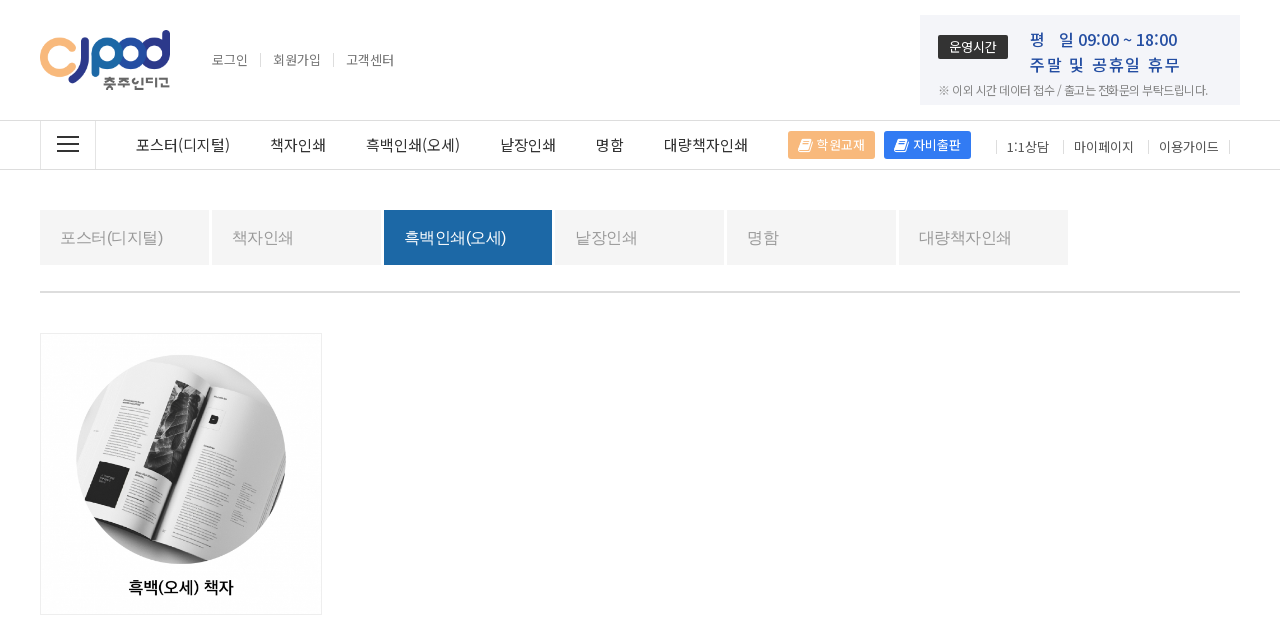

--- FILE ---
content_type: text/html; charset=UTF-8
request_url: http://www.cjpod.co.kr/ORDER/goods_list.php?mode=POD&cate_code=26150000&timeKey=1686432957.8433
body_size: 22411
content:
<!DOCTYPE html>
<html class="no-js" lang="ko">
<head>

	<!-- Facebook Pixel Code -->
	<script>
	  !function(f,b,e,v,n,t,s)
	  {if(f.fbq)return;n=f.fbq=function(){n.callMethod?
	  n.callMethod.apply(n,arguments):n.queue.push(arguments)};
	  if(!f._fbq)f._fbq=n;n.push=n;n.loaded=!0;n.version='2.0';
	  n.queue=[];t=b.createElement(e);t.async=!0;
	  t.src=v;s=b.getElementsByTagName(e)[0];
	  s.parentNode.insertBefore(t,s)}(window, document,'script',
	  'https://connect.facebook.net/en_US/fbevents.js');
	  fbq('init', '968156486699352');
	  fbq('track', 'PageView');
	</script>
	<noscript><img height="1" width="1" style="display:none" src="https://www.facebook.com/tr?id=968156486699352&ev=PageView&noscript=1" /></noscript>
	<!-- End Facebook Pixel Code -->

	<meta charset="utf-8">
	<!--<meta name="viewport" content="width=device-width, initial-scale=1.0">-->
	<meta http-equiv="imagetoolbar" content="no">
	<meta http-equiv="X-UA-Compatible" content="IE=edge,chrome=1">
	<META HTTP-EQUIV="Pragma" CONTENT="no-cache">
	<META HTTP-EQUIV="Expires" CONTENT="-1">
	<link rel="shortcut icon" href="/_img/favicon.ico" type="image/x-icon">
	<link rel="icon" href="/_img/favicon.ico" type="image/x-icon">
	<title>
		충주문화사	</title>
	<link rel="stylesheet" type="text/css" href="/_css/font-awesome-4.7.0/css/font-awesome.min.css">
<link rel="stylesheet" type="text/css" href="/_css/bootstrap/css/bootstrap.css">
<link rel="stylesheet" type="text/css" href="/_css/reset.css?1761980131">
<link rel="stylesheet" type="text/css" href="/_css/inc.css?1761980131">
<link rel="stylesheet" type="text/css" href="/_css/common.css?1761980131">

<!--[if lt IE 9]>
	<script src="/_js/html5shiv.js"></script>
	<script src="/_js/respond.js"></script>
<![endif]--> 

<script src="/_js/jquery.min-1.11.2.js"></script>
<script src="/_js/jquery-migrate-1.2.1.js"></script>
<!--<script src="//ajax.googleapis.com/ajax/libs/jquery/1.11.2/jquery.min.js"></script>
<script src="http://code.jquery.com/jquery-migrate-1.2.1.js"></script>
<script src="/_js/embed.js"></script>-->

<script src="/_js/jquery-1.8.3.min.js"></script>
<script src="/_js/embed.js"></script>

<!-- 탑메뉴 : 시작 -->



		
	<!-- Global site tag (gtag.js) - Google Analytics -->
	<script async src="https://www.googletagmanager.com/gtag/js?id=G-28RGZ6CPRJ"></script>
	<script>
	  window.dataLayer = window.dataLayer || [];
	  function gtag(){dataLayer.push(arguments);}
	  gtag('js', new Date());

	  gtag('config', 'G-28RGZ6CPRJ');
	</script>
        
    <!-- WiseMob 리타겟팅Script Start-->
    <script src="https://ad.api.stax.kr/tracker/site/?code=cca30d060ff53d76aa1c2b5ec22398bf" async></script>
    <!-- WiseMob 리타겟팅Script End-->
</head>
<body >
	<div id="head">
		<div class="container">
			<div class="hd_menu">
				<div class="hd_logo"><a href="/"><img src="/_total_img/logo.png" alt="충주문화사" /></a></div>
				<div class="top_menu">
				
<div id="box_login">
	<ul>
		<li><a href="/sub_member/member_login.html?cate_code=" class="btn_login">로그인</a></li>
		<li><a href="/sub_member/member_join1.html?cate_code=20080000" class="btn_login">회원가입</a></li>
		<li><a href="/sub_board/board_pds.php?clone=17&cate_code=16010000" class="btn_login">고객센터</a></li>
	</ul>
</div>

<script language="javascript">
function fncFocus(){
 var target = event.srcElement;
 target.style.backgroundImage='url("")';
 
}
function fncBlur(){
 var target = event.srcElement;
 if(target.id=="id"&&target.value=="")target.style.backgroundImage='url("/_paran/reimg/menu/loginbox_id02.gif")';
 else if(target.id=="pass"&&target.value=="")target.style.backgroundImage='url("/_paran/reimg/menu/loginbox_pw02.gif")';
}
</script>
				</div>				
				<div class="hd_info">
					<span class="title">운영시간</span>
					<div class="time">평<span style="padding-left:1em; margin-left:-2px;"></span>일 09:00 ~ 18:00</div>
					<div class="time" style="letter-spacing: 0.11em;">주말 및 공휴일 휴무</div>
					<div class="cont">※ 이외 시간 데이터 접수 / 출고는 전화문의 부탁드립니다.</div>
				</div>
				
			</div>
		</div>
	</div>
	<!-- 메인메뉴 : 시작 -->
<script type="text/javascript">
	$(document).ready(function(){
		function CloseGnbAll() {
			$('.gnb-1li-all').removeClass('open');
			$('.gnb-all').slideUp();
			$('#category-all-bg').css('display', 'none');
		}
		function OpenGnbAll() {
			$('.gnb-1li-all').addClass('open');
			//$('.gnb-1li-all > .gnb2').slideDown();
			$('.gnb-all').slideDown();
			$('#category-all-bg').css('display', 'block');
		}
		$('.gnb-1li-all > a').click(function(){
			if($('.gnb-1li-all').hasClass('open')) {
				CloseGnbAll();
			}else {
				OpenGnbAll();
			};
		});
		$('#category-all-bg').click(function(){
			CloseGnbAll();
		});
		$('.gnb2 > .menu-all').click(function(){
			CloseGnbAll();
		});
	});
</script>

<div class="gnb-wrapper">
	<div class="container">
		<ul id="gnb" class="gnb pull-left">
			            <li class="gnb-1li gnb-1li-all">
                <a class="menu-all">
					<div class="hamburger">
						<div></div>
						<div></div>
						<div></div>
					</div>
				</a>
                                <ul class="gnb2" style="display: block;">				
                    <div>
                        <ul class="gnb-2ul gnb-all" style="display: none;">
                                                        <div class="row-6" style="min-height:180px;">
                                <ul><li class="gnb-2li"><a href="/ORDER/goods_list.php?mode=POD&cate_code=26120000&timeKey=1761980131.5011">포스터(디지털)</a>
                                                            <li class="gnb-3li"> <a href="/ORDER_POD/POD_goods.php?cate_code=26120100&goods_no=20&mode=POD&timeKey=1761980131.5011" >포스터(디지털)</a></li>
                                                        </ul></div>

                                                        <div class="row-6" style="min-height:180px;">
                                <ul><li class="gnb-2li"><a href="/ORDER/goods_list.php?mode=POD&cate_code=26010000&timeKey=1761980131.5011">책자인쇄</a>
                                                            <li class="gnb-3li"> <a href="/ORDER_POD/POD_goods.php?cate_code=26010300&goods_no=24&mode=&timeKey=1761980131.5011" >무선제본</a></li>
                                                        <li class="gnb-3li"> <a href="/ORDER_POD/POD_goods.php?cate_code=26010200&goods_no=8&mode=POD&timeKey=1761980131.5011" >PUR제본</a></li>
                                                        <li class="gnb-3li"> <a href="/ORDER_POD/POD_goods.php?cate_code=26010400&goods_no=25&mode=&timeKey=1761980131.5011" >중철제본</a></li>
                                                        <li class="gnb-3li"> <a href="/ORDER_POD/POD_goods.php?cate_code=26010100&goods_no=26&mode=POD&timeKey=1761980131.5011" >링(스프링)제본</a></li>
                                                        </ul></div>

                                                        <div class="row-6" style="min-height:180px;">
                                <ul><li class="gnb-2li"><a href="/ORDER/goods_list.php?mode=POD&cate_code=26150000&timeKey=1761980131.5011">흑백인쇄(오세)</a>
                                                            <li class="gnb-3li"> <a href="/ORDER_POD/POD_goods.php?cate_code=26150100&goods_no=31&mode=POD&timeKey=1761980131.5012" >흑백인쇄(책자)</a></li>
                                                        </ul></div>

                                                        <div class="row-6" style="min-height:180px;">
                                <ul><li class="gnb-2li"><a href="/ORDER/goods_list.php?mode=POD&cate_code=26130000&timeKey=1761980131.5012">낱장인쇄</a>
                                                            <li class="gnb-3li"> <a href="/ORDER_POD/POD_goods.php?cate_code=26130400&goods_no=23&mode=POD&timeKey=1761980131.5012" >낱장인쇄</a></li>
                                                        </ul></div>

                                                        <div class="row-6" style="min-height:180px;">
                                <ul><li class="gnb-2li"><a href="/ORDER/goods_list.php?mode=POD&cate_code=26040000&timeKey=1761980131.5012">명함</a>
                                                            <li class="gnb-3li"> <a href="/ORDER_POD/POD_goods.php?cate_code=26040200&goods_no=28&mode=&timeKey=1761980131.5012" >고급명함(디지털)</a></li>
                                                        </ul></div>

                                                        <div class="row-6" style="min-height:180px;">
                                <ul><li class="gnb-2li"><a href="/ORDER/goods_list.php?mode=POD&cate_code=26170000&timeKey=1761980131.5013">대량책자인쇄</a>
                                                            </ul></div>

                                                    </ul>
                    </div>
                </ul>
				<div id="category-all-bg"></div>
                            </li>
			
                        <li class="gnb-1li">
			<a href="/ORDER/goods_list.php?mode=POD&cate_code=26120000" >포스터(디지털)</a>
						<ul class="gnb2">
				<div>
					<ul class="gnb-2ul">
												<div class="row-1">
							<ul>
								<li class="gnb-2li">
									<a href="/ORDER_POD/POD_goods.php?cate_code=26120100&goods_no=20&mode=POD&timeKey=1761980131.5013">포스터(디지털)</a>
								</li>
							</ul>
						</div>
											</ul>
				</div>
			</ul>
            			</li>
		            <li class="gnb-1li">
			<a href="/ORDER/goods_list.php?mode=POD&cate_code=26010000" >책자인쇄</a>
						<ul class="gnb2">
				<div>
					<ul class="gnb-2ul">
												<div class="row-4">
							<ul>
								<li class="gnb-2li">
									<a href="/ORDER_POD/POD_goods.php?cate_code=26010300&goods_no=24&mode=&timeKey=1761980131.5014">무선제본</a>
								</li>
							</ul>
						</div>
												<div class="row-4">
							<ul>
								<li class="gnb-2li">
									<a href="/ORDER_POD/POD_goods.php?cate_code=26010200&goods_no=8&mode=POD&timeKey=1761980131.5014">PUR제본</a>
								</li>
							</ul>
						</div>
												<div class="row-4">
							<ul>
								<li class="gnb-2li">
									<a href="/ORDER_POD/POD_goods.php?cate_code=26010400&goods_no=25&mode=&timeKey=1761980131.5014">중철제본</a>
								</li>
							</ul>
						</div>
												<div class="row-4">
							<ul>
								<li class="gnb-2li">
									<a href="/ORDER_POD/POD_goods.php?cate_code=26010100&goods_no=26&mode=POD&timeKey=1761980131.5014">링(스프링)제본</a>
								</li>
							</ul>
						</div>
											</ul>
				</div>
			</ul>
            			</li>
		            <li class="gnb-1li">
			<a href="/ORDER/goods_list.php?mode=POD&cate_code=26150000" >흑백인쇄(오세)</a>
						<ul class="gnb2">
				<div>
					<ul class="gnb-2ul">
												<div class="row-1">
							<ul>
								<li class="gnb-2li">
									<a href="/ORDER_POD/POD_goods.php?cate_code=26150100&goods_no=31&mode=POD&timeKey=1761980131.5014">흑백인쇄(책자)</a>
								</li>
							</ul>
						</div>
											</ul>
				</div>
			</ul>
            			</li>
		            <li class="gnb-1li">
			<a href="/ORDER/goods_list.php?mode=POD&cate_code=26130000" >낱장인쇄</a>
						<ul class="gnb2">
				<div>
					<ul class="gnb-2ul">
												<div class="row-1">
							<ul>
								<li class="gnb-2li">
									<a href="/ORDER_POD/POD_goods.php?cate_code=26130400&goods_no=23&mode=POD&timeKey=1761980131.5015">낱장인쇄</a>
								</li>
							</ul>
						</div>
											</ul>
				</div>
			</ul>
            			</li>
		            <li class="gnb-1li">
			<a href="/ORDER/goods_list.php?mode=POD&cate_code=26040000" >명함</a>
						<ul class="gnb2">
				<div>
					<ul class="gnb-2ul">
												<div class="row-1">
							<ul>
								<li class="gnb-2li">
									<a href="/ORDER_POD/POD_goods.php?cate_code=26040200&goods_no=28&mode=&timeKey=1761980131.5015">고급명함(디지털)</a>
								</li>
							</ul>
						</div>
											</ul>
				</div>
			</ul>
            			</li>
		            <li class="gnb-1li">
			<a href="/ORDER/goods_list.php?mode=POD&cate_code=26170000" >대량책자인쇄</a>
						</li>
				</ul>	
		
		<!--<a href="/sub_board/board_pds.php?clone=45&cate_code=16240000" class="hd_textbook"><i class="fa fa-book"></i> 학원교재샘플신청</a>
        <a href="/sub_html/?cate_code=56000000&cateMenu=Yes#stop" class="hd_textbook hd_textbook2"><i class="fa fa-book"></i> 합리적 자비 출판 비용</a>-->
        <a href="/ORDER_POD/POD_goods.php?cate_code=26170000&goods_no=60&mode=POD" class="hd_textbook"><i class="fa fa-book"></i> 학원교재</a>
        <a href="/sub_html/?cate_code=56000000&cateMenu=Yes#stop" class="hd_textbook hd_textbook2"><i class="fa fa-book"></i> 자비출판</a>
		
		<div id="box_extra">
			<a href="/sub_board/board_pds.php?clone=9&cate_code=39000000" class="btn_login">1:1상담</a> 
			<a href="/sub_mymenu/my_group.php?cate_code=20010000" class="btn_login">마이페이지</a> 
			<a href="/sub_board/board_pds.php?clone=20&target=&cate_code=47040000&board_style=list" class="btn_login">이용가이드</a> 	 
		</div>
		
	</div>
</div>
<!-- 메인메뉴 : 끝 --> 
<link rel="stylesheet" type="text/css" href="/_css/pod.css?1761980131">

<!-- 컨텐츠 : 시작 -->
<div class="container">
			
	<div class="content">
		        <style>
/* ///////////////////////////////////왼쪽메뉴 -  Vertical Navigation/////////////////////////////// */


#leftMenu {position: relative; width: 100%; float: left;}
#leftMenu .title {	position: relative;	text-decoration: none; padding: 10px 7px;	color: #3a4243;	word-break: break-all;	font-size: 25px;	font-weight: normal;	border-bottom: 1px solid #3a4243; margin-top:20px; font-family: 'Nanum Barun Gothic', sans-serif;}
/*메뉴1차*/
.vNav { position: relative; width: 100%; margin-top: 40px; display: block;}
.vNav ul {	list-style: none; display: inline-block;}
.vNav li {	position: relative;	float:left; width:168.8px; margin-right:3px;; margin-bottom:3px; border:none;}
.vNav li:nth-child(7n) {margin-right:0;}
.vNav li a {display: block;	position: relative;	text-decoration: none !important;	height:55px; line-height: 55px; padding:0 20px; background-color:#f5f5f5; color:#999; font-size:16px; font-family: 'Nanum Barun Gothic', sans-serif;}
.vNav li.active a, .vNav li a:hover {background-color:#1c68a6; color:#fff;}
.vNav li.active a:after {display: none;}

/*메뉴2차*/
.vNav2 { position: relative; width: 100%; margin-top: 23px; display: block;}
.vNav2 ul {	list-style: none; display: inline-block;}
.vNav2 li {	position: relative;	float:left; width:auto; height:50px; box-sizing: border-box; border-bottom:1px solid #ebebeb;}
.vNav2 li a {display: block;	position: relative;	text-decoration: none !important;	height:100%; padding:17px 18px; color:#777; font-size:15px; font-family: 'Nanum Barun Gothic', sans-serif; box-sizing: border-box;}
.vNav2 li a:after {content: ""; display: inline-block; width:1px; height:12px; background-color:#d3d3d3; position: absolute; right:0; top:50%; margin-top:-3px;}
.vNav2 li.active {border-bottom:2px solid #244ea2}
.vNav2 li.active a, .vNav2 li a:hover {color:#244ea2;}
.vNav2 li:last-child a:after {display: none;}
</style>
<script type="text/javascript" src="/_js/menu_jquery.js"></script>

<div id="leftMenu">
		<div id="sMenu" class="vNav">
		<ul>
			                        <li class="menu"> <a href="/ORDER/goods_list.php?mode=POD&cate_code=26120000"><span>
                            포스터(디지털)                            </span>
                            </a>
                           
			</li>
			                        <li class="menu"> <a href="/ORDER/goods_list.php?mode=POD&cate_code=26010000"><span>
                            책자인쇄                            </span>
                            </a>
                           
			</li>
			                        <li class="active"  class="menu"> <a href="/ORDER/goods_list.php?mode=POD&cate_code=26150000"><span>
                            흑백인쇄(오세)                            </span>
                            </a>
                           
			</li>
			                        <li class="menu"> <a href="/ORDER/goods_list.php?mode=POD&cate_code=26130000"><span>
                            낱장인쇄                            </span>
                            </a>
                           
			</li>
			                        <li class="menu"> <a href="/ORDER/goods_list.php?mode=POD&cate_code=26040000"><span>
                            명함                            </span>
                            </a>
                           
			</li>
			                        <li class="menu"> <a href="/ORDER/goods_list.php?mode=POD&cate_code=26170000"><span>
                            대량책자인쇄                            </span>
                            </a>
                           
			</li>
					</ul>
        </div>
        <div id="sMenu2" class="vNav2">
        
     
	</div>
</div>
<div class="clear pt40"></div>
		<script language="javascript">
function setLimit(cate_code, page, pagesize){
	location.href='goods_list.php?&cateMenu=Yes&cate_code=' + cate_code + '&page=' + page + '&pagesize=' + pagesize;
	}

	function btnChange(btnid, src){
		var btnid = document.getElementById(btnid);
		btnid.src=src;
	}
</script>
<h2 class="subtitle" style="display:none;">흑백인쇄(오세)<span class="pl10"> <samp class="text-major">(전체 1개상품)</samp></span> 
	<span class="pull-right">
		<select name="pagesize" onChange="setLimit('26150000', '1', this.value);">
			<option value="20" selected>20개 정렬</option>
			<option value="30" >30개 정렬</option>
			<option value="40" >40개 정렬</option>
			<option value="60" >60개 정렬</option>
			<option value="80" >80개 정렬</option>
			<option value="100" >100개 정렬</option>
		</select>
	</span>
</h2>
<!-- 상품 리스트  S -->
<div class="podList">
    <ul>
				<li>
		<a href="/ORDER_POD/POD_goods.php?cate_code=26150100&goods_no=31&mode=POD">
            <span class="pod-img">
                <img src="/_sysImg/goods/Th_31_goods_thumb_%EB%A9%94%EC%9D%B8%EB%B0%B0%EB%84%88_%EC%8D%B8%EB%84%A4%EC%9D%BC%20260-260-6.jpg" border="0">
            </span>
           <!-- <span class="pod-name">
				<div class="mb10">흑백인쇄(오세)-책자</div>
                <span class="btn btn-sm btn-major">상품 보러가기 ></span>
            </span>-->
        </a>
				</li>
		</ul>
</div>
<div class="list-foot" style="display:none;">
		<a class='btn btn-xs btn-gray' href='#stop' style='cursor:default'><</a>	<b><font color=4A9E00>1</font></b>	<a class='btn btn-xs btn-gray' href='#stop' style='cursor:default'>></a></div>
<!-- 상품 리스트  E --> 	</div>	
	</div>
<!-- 컨텐츠 : 끝 -->
<!-- 방문자 분석 스크립트 -->
<!-- Mirae Log Analysis Script Ver 1.0   -->
<script TYPE="text/javascript">
var mi_adkey = "pr1fh";
var mi_is_defender = "";
var mi_dt=new Date(),mi_y=mi_dt.getFullYear(),mi_m=mi_dt.getMonth()+1,mi_d=mi_dt.getDate(),mi_h=mi_dt.getHours();
var mi_date=""+mi_y+(mi_m<=9?"0":"")+mi_m+(mi_d<=9?"0":"")+mi_d+(mi_h<=9?"0":"")+mi_h;
var mi_script = "<scr"+"ipt "+"type='text/javascr"+"ipt' src='//log1.toup.net/mirae_log.js?t="+mi_date+"' charset='utf-8' async='true'></scr"+"ipt>"; 
document.writeln(mi_script);
</script>
<!-- Mirae Log Analysis Script END  -->
<!-- 카카오모먼트 -->
<script type="text/javascript" charset="UTF-8" src="//t1.daumcdn.net/adfit/static/kp.js"></script>
<script type="text/javascript">
      kakaoPixel('1925158616425448490').pageView('PageView');
</script>
<!-- } 카카오모먼트 -->

<!-- 하단 : 시작 -->
<script language='javascript'>
	function newwindow(theURL,winName,features) {
		window.open(theURL,winName,features);
	}
	
	//page top
	$(function(){
		$(window).scroll(function(){
			if($(this).scrollTop() > 500) {
				$('#btn-top').fadeIn();
			} else {
				$('#btn-top').fadeOut();
			}
		});
		$('#btn-top').click(function(){
			$('html, body').animate({
				scrollTop: 0
			}, 400);
			return false;
		});
	});
</script>


<!-- page top -->
<a href="#" id="btn-top">top</a>

<div id="ft">
	<div class="container-full">
		<ul class="container">
			<li class="ft_menu">
				<a class="" href="/sub_html/?cate_code=22030000">이용약관</a>
				<a class="" href="/sub_html/?cate_code=22040000">개인정보취급방침</a>
				<a class="" href="/sub_html/?cate_code=22060000">이메일무단수집거부</a>
			</li>
			<li class="ft_bank">
				<span>신한은행 140-008-091993</span>
				<span>하나은행 131-910153-15407</span>
				<span>예금주 : 원종한</span>
			</li>
		</ul>
	</div>
	<div class="container">
		<ul class="ft_logo"><img src="/_total_img/b_logo.png" alt="충주문화사" /></ul>
		
		<div class="ft_info">
			<div>
				<span>회사명 : 충주문화사</span>
				<span>대표이사 : 원종한</span>
				<span><a href="tel:02-2277-7119">TEL : 02-2277-7119</a></span>
				<span>FAX : 02-2278-0576</span>
				<span class="noline">주소 : 서울특별시 중구 충무로29 아시아미디어타워 302호 (초동42) </span>
			</div>
			<div>
				<span>사업자 등록번호 : 102-24-95380</span>
				<span>통신판매업신고번호 : 제2014-서울중구-1284호</span>
				<span><a href="mailto:cj7114@hanmail.net">E-mail : cj7114@hanmail.net</a></span>
				<span class="noline">개인정보보호책임자 : 원상연 </span>
			</div>
			<div>
				<span class="copyright">copyrightⓒ 충주문화사 All right Reserved</span>
			</div>
		</div>
	</div>
</div>
<!-- 하단 : 끝 -->

</body>
</html>

--- FILE ---
content_type: text/css
request_url: http://www.cjpod.co.kr/_css/reset.css?1761980131
body_size: 40966
content:
@import url('https://fonts.googleapis.com/css?family=Nanum+Gothic');
@import url('https://fonts.googleapis.com/css?family=Open+Sans');
@import url('https://fonts.googleapis.com/css2?family=Noto+Sans+KR:wght@400;500;700&display=swap');

/*@import url('/_css/font/nanumsquareround.css');*/

/*@import url(//cdn.rawgit.com/hiun/NanumSquareR/master/NanumSquareR.css);*/

/*
font-family: 'NanumSquareR'; 300 400 700 800
font-family: 'Nanum Gothic', sans-serif;
font-family: 'Open Sans', sans-serif;
*/

/*스크롤 항상고정
body{ overflow-Y:scroll; *overflow-Y:; } */

/* 기본 폰트 */
body {overflow-y:scroll;}
body, article {font-family:"Noto Sans KR", "Nanum Gothic", 'opensans', Dotum, Sans-serif; font-size:16px;}
h1, h2, h3, h4, h5, h6 {font-family:"Noto Sans KR", "Nanum Gothic", 'opensans', Dotum, Sans-serif; }
p {font-family:"Noto Sans KR", "Nanum Gothic", 'opensans', Dotum, Sans-serif; font-size:13px; color:#777;line-height:2em;  word-break : break-all;}

article, aside, hgroup, header, footer, figure, figcaption, nav, section {display: block;}

div, ul, li, ol, dl, dd, dt {font-family:"Noto Sans KR", "Nanum Gothic", Dotum, Sans-serif; -webkit-box-sizing: border-box; -moz-box-sizing: border-box; box-sizing: border-box; padding:0; margin:0; vertical-align:middle; list-style:none;}

/* a-style */
a {color:#142c85; text-decoration:none;}
a:hover, a:active {color:#333;text-decoration:none; }

article, aside, hgroup, header, footer, figure, figcaption, nav, section {display:block;}
div, ul, li, ol, dl, dd, dt {-webkit-box-sizing:border-box; -moz-box-sizing:border-box; box-sizing:border-box; padding:0; margin:0; vertical-align:middle; list-style:none;}

i {vertical-align:middle;}
.clear {clear:both;}

/*--- IE에서 br이 박스로 나오는 문제 해결(기본폰트로 변환) --*/
textarea, br {font-family: 'opensans', Dotum, Sans-serif;}

/* Bootstrap v3.3.2 (http://bootstrapk.com/)  부트스트랩소스 일부 추가 수정 */

img { vertical-align: middle; }
.img-responsive { display: block; max-width: 100%; height: auto; }
.img-rounded {border-radius: 6px; }
.img-circle {border-radius: 50%; }

.pull-right { float: right !important; }
.pull-left { float: left !important; }
.hide { display: none !important; }
.show { display: block !important; }
.invisible { visibility: hidden; }
.text-hide { font: 0/0 a; color: transparent; text-shadow: none; background-color: transparent; border: 0; }
.hidden { display: none !important; visibility: hidden !important; }
.affix { position: fixed; }


.full-container {position:relative;width:100%; margin:0; padding: 0; height:auto;zoom:1}
.full-container:after {display:block;visibility:hidden;clear:both;content:""}

.container {position:relative;width:1200px; margin:0 auto; padding: 0; height:auto;zoom:1}
.container:after {display:block;visibility:hidden;clear:both;content:""}

.row {margin-right:0px; margin-left:0px;}

.inline {display:inline !important;}
.block {display:block !important;}
.inline-block {display:inline-block !important;}

.btn-round {-webkit-border-radius:5px; -moz-border-radius:5px; border-radius:5px;}

.text-left {text-align:left !important;}
.text-right {text-align:right !important;}
.text-center {text-align:center !important;}
.text-justify {text-align:justify !important;}

.text-major {color:#327bf3 !important;}
.text-major1 {color:#f9b0b0 !important;}
.text-major2 {color:#61656e !important;}

.pull-left {float:left !important;}
.pull-right {float:right !important;}
.pull-none {float:none !important;}

div, ul, li, ol {box-sizing:border-box;}

code {padding:2px 4px; font-size:11px; color:#c7254e; background-color:#f9f2f4; border-radius:4px; }
.sr-only { position:absolute; width:1px; height:1px; margin:-1px; padding:0; overflow:hidden; clip:rect(0, 0, 0, 0); border:0;}

.bo_fx {position:relative; margin:10px 0; padding:0; display:block; overflow:hidden; text-align:center;}

.w-auto {width:auto !important;}
.w-100 {width:100% !important;}

input[type="radio"], 
input[type="checkbox"] { vertical-align:middle; margin:0; margin-top:-1px; line-height: normal;}


/*하단 버튼*/
.bo_confirm {position:relative; margin:10px 0; padding:0; display:block; overflow:hidden; text-align:center; font-size:15px; line-height:32px; vertical-align:middle;}
.bo_confirm ul {float:left; display:inline-block; padding:10px;}

.bo_confirm.ul2 ul:nth-child(1)  {width:50%; text-align:left;}
.bo_confirm.ul2 ul:nth-child(2)  {width:50%; text-align:right;}

.bo_confirm.ul3 ul:nth-child(1)  {width:30%; text-align:left;}
.bo_confirm.ul3 ul:nth-child(2)  {width:40%; text-align:center;}
.bo_confirm.ul3 ul:nth-child(3)  {width:30%; text-align:right;}



/*------------------------------------
input-group-addon
------------------------------------*/
.form-inline .form-group { display: inline-block; margin-bottom: 0; vertical-align: middle; }
.form-inline .form-control { display: inline-block; width: auto; vertical-align: middle; }
.form-inline .form-group .input-group { display: inline-table; vertical-align: middle; }
.form-inline .input-group > .form-control { width: 100%; }
.input-group-addon,
.input-group-btn,
.input-group .form-control { display: table-cell; width: auto; }
.input-group-addon:not(:first-child):not(:last-child),
.input-group-btn:not(:first-child):not(:last-child),
.input-group .form-control:not(:first-child):not(:last-child) { border-radius: 0; }
.input-group-addon,
.input-group-btn { width: 1%; white-space: nowrap; vertical-align: middle; }
.input-group-addon { padding: 6px 12px; font-size: 14px; font-weight: normal; line-height: 1; color: #555555; text-align: center; background-color: #eeeeee; border: 1px solid #d7d7d7; border-radius: 4px; }
.input-group-addon.input-sm { padding: 5px 10px; font-size: 12px; border-radius: 2px; }
.input-group-addon.input-lg { padding: 10px 16px; font-size: 14px; border-radius: 2px; }

.input-group .form-control:first-child,
.input-group-addon:first-child,
.input-group-btn:first-child > .btn,
.input-group-btn:first-child > .btn-group > .btn,
.input-group-btn:first-child > .dropdown-toggle,
.input-group-btn:last-child > .btn:not(:last-child):not(.dropdown-toggle),
.input-group-btn:last-child > .btn-group:not(:last-child) > .btn {border-bottom-right-radius: 0;  border-top-right-radius: 0;}
.input-group-addon:first-child {border-right: 0;}
.input-group .form-control:last-child,
.input-group-addon:last-child,
.input-group-btn:last-child > .btn,
.input-group-btn:last-child > .btn-group > .btn,
.input-group-btn:last-child > .dropdown-toggle,
.input-group-btn:first-child > .btn:not(:first-child),
.input-group-btn:first-child > .btn-group:not(:first-child) > .btn {border-bottom-left-radius: 0;  border-top-left-radius: 0;}
.input-group-addon:last-child { border-left: 0;}
	
/*---------------- form-control ----------------*/

input[type="text"],
input[type="password"],
select,
.form-control {display: inline-block; width:auto;height: 32px; padding: 3px; font-size: 12px; line-height:22px;  color: #555555; background-color: #ffffff; background-image: none; border: 1px solid #ddd; border-radius: 0px; vertical-align:middle; box-sizing:border-box; }
input[type="text"]:focus, 
input[type="password"]:focus,
select:focus,
.form-control:focus {border-color: #66afe9; outline: 0; -webkit-box-shadow: inset 0 1px 1px rgba(0,0,0,.075), 0 0 8px rgba(102, 175, 233, 0.6); box-shadow: inset 0 1px 1px rgba(0,0,0,.075), 0 0 8px rgba(102, 175, 233, 0.6);}
textarea {height: auto;}
input.required {background:#f3f5e1 !important;}

/* select 디자인 초기화 */
select {-webkit-appearance:none; -moz-appearance: none; appearance: none; background:#fff url(/_img/inc/select-arrow.png) no-repeat 95% center; padding:0 5px; padding-right:26px; height:30px; line-height: 28px;}
select::-ms-expand {display: none;}

.form-control[disabled],
.form-control[readonly],
fieldset[disabled] .form-control {background-color: #eeeeee; opacity: 1;}
.form-control[disabled],
fieldset[disabled] .form-control {cursor: not-allowed;}
textarea.form-control {height: auto;  padding:10px; width:100%; box-sizing:border-box; min-height:70px;}
input[type="search"] {-webkit-appearance: none;}

.input-xs, 
input[type="text"].input-xs {height: 24px; padding: 3px; font-size: 11px;  line-height: 18px; }
select.input-xs {height: 24px; line-height: 24px; padding:0;}

.input-sm,
input[type="text"].input-sm {height: 32px; padding: 3px; font-size: 12px; line-height:22px; }
select.input-sm {height: 32px; line-height: 32px; padding:0 5px; padding-right:26px;}

.input-lg,
input[type="text"].input-lg {height: 40px; padding: 7px;  font-size: 15px; line-height:26px; }
select.input-lg {height: 40px; line-height: 40px; padding:0;}


input[type="text"]:-webkit-input-placeholder,
select:-webkit-input-placeholder,
textarea:-webkit-input-placeholder {color:#5fa3b4; font-size:11px;}
input[type="text"]:-moz-placeholder,
select:-moz-placeholder,
textarea:-moz-placeholder {color:#5fa3b4;font-size:11px;}
input[type="text"]:-ms-input-placeholder,
select:-ms-input-placeholder,
textarea:-ms-input-placeholder { color:#5fa3b4;font-size:11px;}


/*---------------- btn ----------------*/

.btn {display: inline-block; font-weight: normal; text-align: center; -ms-touch-action: manipulation; touch-action: manipulation; cursor: pointer; background-image: none; border: 1px solid transparent; white-space: nowrap; margin:0; padding: 6px 12px; font-size: 14px; line-height: 1.42857143; -webkit-user-select: none; -moz-user-select: none; -ms-user-select: none; user-select: none; vertical-align:middle; box-sizing:border-box;border-radius: 2px;}
.btn:focus,
.btn:active:focus,
.btn.active:focus,
.btn.focus,
.btn:active.focus,
.btn.active.focus {outline: thin dotted; outline: 5px auto -webkit-focus-ring-color; outline-offset: -2px;}
.btn:hover,
.btn:focus,
.btn.focus {color: #333333; text-decoration: none;}
.btn:active,
.btn.active {outline: 0; background-image: none; -webkit-box-shadow: inset 0 3px 5px rgba(0, 0, 0, 0.125); box-shadow: inset 0 3px 5px rgba(0, 0, 0, 0.125);}
.btn.disabled,
.btn[disabled],
fieldset[disabled] .btn {cursor: not-allowed; pointer-events: none; opacity: 0.65; filter: alpha(opacity=65); -webkit-box-shadow: none; box-shadow: none;}

.btn-lg {height:40px; padding: 7px 14px; font-size: 15px; line-height:26px;}
.btn-sm {height:32px; padding: 5px 10px; font-size: 12px; line-height:22px;}
.btn-xs {height:24px; padding: 4px 8px; font-size: 11px; line-height: 16px;}

input.btn-lg {height:40px; padding: 7px 14px; font-size: 15px; line-height:12px;}
input.btn-sm {height:32px; padding: 5px 10px; font-size: 12px; line-height:12px;}
input.btn-xs {height:24px; padding: 4px 8px; font-size: 11px; line-height: 16px;}

/*---------------- btn-color ----------------*/

/* btn-success */
.btn-success {color: #ffffff !important; background-color: #5cb85c; border-color: #4cae4c; }
.btn-success:hover, 
.btn-success:focus,
.btn-success.focus,
.btn-success:active,
.btn-success.active { color: #ffffff; background-color: #449d44; border-color: #398439; }
.btn-success.disabled,
.btn-success.disabled:hover,
.btn-success.disabled:focus,
.btn-success.disabled:active,
.btn-success.disabled.focus,
.btn-success.disabled.active,
.btn-success[disabled],
.btn-success[disabled]:hover,
.btn-success[disabled]:focus,
.btn-success[disabled]:active,
.btn-success[disabled].focus,
.btn-success[disabled].active  { background-color: #5cb85c; border-color: #4cae4c; }
.btn-success .badge { color: #5cb85c; background-color: #ffffff; }
a.btn-success {color: #fff;}


/* btn-info */
.btn-info { color: #ffffff; background-color: #5bc0de; border-color: #46b8da; }
.btn-info:hover, 
.btn-info:focus,
.btn-info.focus,
.btn-info:active,
.btn-info.active  {color: #ffffff; background-color: #31b0d5; border-color: #269abc; }
.btn-info.disabled,
.btn-info.disabled:hover,
.btn-info.disabled:focus,
.btn-info.disabled:active,
.btn-info.disabled.focus,
.btn-info.disabled.active,
.btn-info[disabled],
.btn-info[disabled]:hover,
.btn-info[disabled]:focus,
.btn-info[disabled]:active,
.btn-info[disabled].focus,
.btn-info[disabled].active {background-color: #5bc0de; border-color: #46b8da; }
.btn-info .badge {color: #5bc0de; background-color: #ffffff; }
a.btn-info {color: #fff;}


/* btn-warning */
.btn-warning {color: #fff; background-color: #f0ad4e; border-color: #eea236; }
.btn-warning:hover, 
.btn-warning:focus,
.btn-warning.focus,
.btn-warning:active,
.btn-warning.active  {color: #fff; background-color: #ec971f; border-color: #d58512; }
.btn-warning.disabled,
.btn-warning.disabled:hover,
.btn-warning.disabled:focus,
.btn-warning.disabled:active,
.btn-warning.disabled.focus,
.btn-warning.disabled.active,
.btn-warning[disabled],
.btn-warning[disabled]:hover,
.btn-warning[disabled]:focus,
.btn-warning[disabled]:active,
.btn-warning[disabled].focus,
.btn-warning[disabled].active {background-color: #f0ad4e; border-color: #eea236; }
.btn-warning .badge {color: #f0ad4e; background-color: #ffffff; }
a.btn-warning {color: #fff;}


/* btn-danger */
.btn-danger {color: #fff; background-color: #d9534f; border-color: #d43f3a; }
.btn-danger:hover, 
.btn-danger:focus,
.btn-danger.focus,
.btn-danger:active,
.btn-danger.active  {color: #fff; background-color: #c9302c; border-color: #ac2925; }
.btn-danger.disabled,
.btn-danger.disabled:hover,
.btn-danger.disabled:focus,
.btn-danger.disabled:active,
.btn-danger.disabled.focus,
.btn-danger.disabled.active,
.btn-danger[disabled],
.btn-danger[disabled]:hover,
.btn-danger[disabled]:focus,
.btn-danger[disabled]:active,
.btn-danger[disabled].focus,
.btn-danger[disabled].active {background-color: #d9534f; border-color: #d43f3a; }
.btn-danger .badge { color: #d9534f; background-color: #ffffff; }
a.btn-danger {color: #fff;}


/* btn-link */
.btn-link {color: #337ab7; font-weight: normal; border-radius: 0; }
.btn-link:hover, 
.btn-link:focus,
.btn-link.focus,
.btn-link:active,
.btn-link.active  {background-color: transparent; -webkit-box-shadow: none; box-shadow: none; }
.btn-link.disabled,
.btn-link.disabled:hover,
.btn-link.disabled:focus,
.btn-link.disabled:active,
.btn-link.disabled.focus,
.btn-link.disabled.active,
.btn-link[disabled],
.btn-link[disabled]:hover,
.btn-link[disabled]:focus,
.btn-link[disabled]:active,
.btn-link[disabled].focus,
.btn-link[disabled].active {color: #142c85; text-decoration: underline; background-color: transparent; }
.btn-link .badge {color: #777777; text-decoration: none; }
a.btn-link {color: #337ab7;}


/* btn-default */
.btn-default {color: #555555; background-color: #fdfdfd; border-color: #cccccc;}
.btn-default:hover, 
.btn-default:focus,
.btn-default.focus,
.btn-default:active,
.btn-default.active  {color: #555555; background-color: #e6e6e6; border-color: #adadad;}
.btn-default.disabled,
.btn-default.disabled:hover,
.btn-default.disabled:focus,
.btn-default.disabled:active,
.btn-default.disabled.focus,
.btn-default.disabled.active,
.btn-default[disabled],
.btn-default[disabled]:hover,
.btn-default[disabled]:focus,
.btn-default[disabled]:active,
.btn-default[disabled].focus,
.btn-default[disabled].active  {background-color: #ffffff; border-color: #cccccc;}
.btn-default .badge {color: #ffffff; background-color: #555555;}
a.btn-default {color: #555;}


/*btn-major*/
.btn-major {color: #fff; background-color:#142c85; border-color:#142c85; opacity:1.0;}
.btn-major:hover, 
.btn-major:focus,
.btn-major.focus,
.btn-major:active,
.btn-major.active  {color: #fff; opacity:0.9;}
.btn-major.disabled,
.btn-major.disabled:hover,
.btn-major.disabled:focus,
.btn-major.disabled:active,
.btn-major.disabled.focus,
.btn-major.disabled.active,
.btn-major[disabled],
.btn-major[disabled]:hover,
.btn-major[disabled]:focus,
.btn-major[disabled]:active,
.btn-major[disabled].focus,
.btn-major[disabled].active {background-color:#142c85; border-color: #142c85; opacity:1.0;}
.btn-major .badge {color:#142c85; background-color: #fff }
a.btn-major {color: #fff;}


/*btn-major-b*/
.btn-major-b {color: #327bf3; background-color:#fff; border-color: #327bf3;}
.btn-major-b:hover, 
.btn-major-b:focus,
.btn-major-b.focus,
.btn-major-b:active,
 .btn-major-b.active {color: #327bf3; background-color:#f1f8f9; border-color: #327bf3;}
.btn-major-b.disabled,
.btn-major-b.disabled:hover,
.btn-major-b.disabled:focus,
.btn-major-b.disabled:active,
.btn-major-b.disabled.focus,
.btn-major-b.disabled.active,
.btn-major-b[disabled],
.btn-major-b[disabled]:hover,
.btn-major-b[disabled]:focus,
.btn-major-b[disabled]:active,
.btn-major-b[disabled].focus,
.btn-major-b[disabled].active {background-color:#327bf3; border-color: #327bf3;}
.btn-major-b .badge {color:#22a3b3; background-color: #fff }
a.btn-major-b {color: #327bf3;}


/*btn-dark*/
.btn-dark {color: #ffffff; background-color: #707070; border-color: #606060;}
.btn-dark:hover, 
.btn-dark:focus,
.btn-dark.focus,
.btn-dark:active,
.btn-dark.active  {color: #ffffff; background-color: #555; border-color: #454545;}
.btn-dark.disabled,
.btn-dark.disabled:hover,
.btn-dark.disabled:focus,
.btn-dark.disabled:active,
.btn-dark.disabled.focus,
.btn-dark.disabled.active,
.btn-dark[disabled],
.btn-dark[disabled]:hover,
.btn-dark[disabled]:focus,
.btn-dark[disabled]:active,
.btn-dark[disabled].focus,
.btn-dark[disabled].active {background-color: #707070; border-color: #606060;}
.btn-dark .badge {color: #707070; background-color: #ffffff;}
a.btn-dark {color: #fff;}

/*btn-gray*/
.btn-gray {color: #fff; background-color: #bbb; border-color: #b0b0b0;}
.btn-gray:hover, 
.btn-gray:focus,
.btn-gray.focus,
.btn-gray:active,
.btn-gray.active {color: #fff; background-color: #999; border-color: #909090;}
.btn-gray.disabled,
.btn-gray.disabled:hover,
.btn-gray.disabled:focus,
.btn-gray.disabled:active,
.btn-gray.disabled.focus,
.btn-gray.disabled.active,
.btn-gray[disabled],
.btn-gray[disabled]:hover,
.btn-gray[disabled]:focus,
.btn-gray[disabled]:active,
.btn-gray[disabled].focus,
.btn-gray[disabled].active {background-color: #999; border-color: #909090;}
.btn-gray .badge {color: #555; background-color: #fff }
a.btn-gray {color: #fff;}

/*btn_admin2*/
.btn_admin2 {color: #fff; background-color:#e4007f; border-color:#e4007f;}
.btn_admin2:hover, 
.btn_admin2:focus,
.btn_admin2.focus,
.btn_admin2:active,
.btn_admin2.active  {color: #fff; background-color:#ed2e98; border-color: #ed2e98;}
.btn_admin2.disabled,
.btn_admin2.disabled:hover,
.btn_admin2.disabled:focus,
.btn_admin2.disabled:active,
.btn_admin2.disabled.focus,
.btn_admin2.disabled.active,
.btn_admin2[disabled],
.btn_admin2[disabled]:hover,
.btn_admin2[disabled]:focus,
.btn_admin2[disabled]:active,
.btn_admin2[disabled].focus,
.btn_admin2[disabled].active {background-color:#e4007f; border-color: #22a3b3;}
.btn_admin2 .badge {color:#e4007f; background-color: #fff }
a.btn_admin2 {color: #fff;}


/*------------------------------------------------------------
                            table                           
------------------------------------------------------------*/
.table {width: 100%; max-width: 100%;border-collapse: collapse !important; margin-bottom:20px !important;}
.table > thead > tr > th,
.table > tbody > tr > th,
.table > tfoot > tr > th,
.table > thead > tr > td,
.table > tbody > tr > td,
.table > tfoot > tr > td {padding: 8px; line-height: 1.42857143; vertical-align: top;}
.table > thead > tr > th {vertical-align: bottom; }
.table > caption + thead > tr:first-child > th,
.table > colgroup + thead > tr:first-child > th,
.table > thead:first-child > tr:first-child > th,
.table > caption + thead > tr:first-child > td,
.table > colgroup + thead > tr:first-child > td,
.table > thead:first-child > tr:first-child > td {border-top: 0;}
.table > tbody + tbody {}
.table .table {background-color: #ffffff;}

.table-condensed > thead > tr > th,
.table-condensed > tbody > tr > th,
.table-condensed > tfoot > tr > th,
.table-condensed > thead > tr > td,
.table-condensed > tbody > tr > td,
.table-condensed > tfoot > tr > td {padding: 5px;}

.table-bordered {border: 1px solid #e9e9e9;}
.table-bordered > thead > tr > th,
.table-bordered > tbody > tr > th,
.table-bordered > tfoot > tr > th,
.table-bordered > thead > tr > td,
.table-bordered > tbody > tr > td,
.table-bordered > tfoot > tr > td {border: 1px solid #e9e9e9;}
.table-bordered > thead > tr > th,
.table-bordered > thead > tr > td {border-bottom-width: 1px;}

.table-striped > tbody > tr:nth-of-type(odd) {background-color: #f9f9f9;}
.table-hover > tbody > tr:hover {background-color: #f5f5f5;}
 
.table-hover > tbody > tr > td:hover,
.table-hover > tbody > tr > th:hover,
.table-hover > tbody > tr:hover > td,
.table-hover > tbody > tr:hover > th {background-color: #e8e8e8;}

 /* table-basic */ 
.table-basic {font-size: 13px;  margin: 0; border-top: 1px solid #e9e9e9;}
.table-basic > thead > tr > th,
.table-basic > thead > tr > td  {padding: 7px; line-height: 20px; color: #888; vertical-align: middle; background: #f5f5f5; border-bottom: 1px solid #e9e9e9; font-weight:normal;}
.table-basic > tbody > tr > th {padding: 7px; color: #555; font-weight:normal; vertical-align: middle; background: #f9f9f9; min-width:130px; width:15%;border-bottom: 1px solid #e9e9e9;}
.table-basic > tbody > tr > td  {padding: 7px; line-height: 20px; color: #333; vertical-align: middle; background: #fff; border-bottom: 1px solid #e9e9e9; }

 /* table-form */ 
.table-form {font-size: 12px;  margin: 0; border-top: 1px solid #e9e9e9;}
.table-form > tbody > tr > th {padding: 10px; color: #333; font-weight:normal; vertical-align: middle; text-align: center; border-right:none;}
.table-form > tbody > tr > td  {padding: 10px; line-height: 20px; color: #777; vertical-align: middle; background: #fff; border-bottom: 1px solid #e9e9e9; border-left:none; }


/* ---------------------------------------------
    기본 스타일 설정
--------------------------------------------- */
/* 패딩 ALL */
.pa0 {padding:0px !important;}
.pa5 {padding:5px !important;}
.pa10 {padding:10px !important;}
.pa15 {padding:15px !important;}
.pa20 {padding:20px !important;}
.pa30 {padding:30px !important;}
.pa40 {padding:40px !important;}
.pa50 {padding:50px !important;}
.pa70 {padding:70px !important;}
.pa100 {padding:100px !important;}
/* 마진 ALL */
.ma0 {margin:0px !important;}
.ma5 {margin:5px !important;}
.ma10 {margin:10px !important;}
.ma15 {margin:15px !important;}
.ma20 {margin:20px !important;}
.ma30 {margin:30px !important;}
.ma40 {margin:40px !important;}
.ma50 {margin:50px !important;}
.ma70 {margin:70px !important;}
.ma100 {margin:100px !important;}
/* 마진 top */
.mt0 {margin-top:0px !important;}
.mt5 {margin-top:5px !important;}
.mt10 {margin-top:10px !important;}
.mt15 {margin-top:15px !important;}
.mt20 {margin-top:20px !important;}
.mt30 {margin-top:30px !important;}
.mt40 {margin-top:40px !important;}
.mt50 {margin-top:50px !important;}
.mt70 {margin-top:70px !important;}
.mt100 {margin-top:100px !important;}
/* 마진 right */
.mr0 {margin-right:0px !important;}
.mr5 {margin-right:5px !important;}
.mr10 {margin-right:10px !important;}
.mr15 {margin-right:15px !important;}
.mr20 {margin-right:20px !important;}
.mr30 {margin-right:30px !important;}
.mr40 {margin-right:40px !important;}
.mr50 {margin-right:50px !important;}
.mr70 {margin-right:70px !important;}
.mr100 {margin-right:100px !important;}
/* 마진 bottom */
.mb0 {margin-bottom:0px !important;}
.mb5 {margin-bottom:5px !important;}
.mb10 {margin-bottom:10px !important;}
.mb15 {margin-bottom:15px !important;}
.mb20 {margin-bottom:20px !important;}
.mb30 {margin-bottom:30px !important;}
.mb40 {margin-bottom:40px !important;}
.mb50 {margin-bottom:50px !important;}
.mb70 {margin-bottom:70px !important;}
.mb100 {margin-bottom:100px !important;}
/* 마진 left */
.ml0 {margin-left:0px !important;}
.ml5 {margin-left:5px !important;}
.ml10 {margin-left:10px !important;}
.ml15 {margin-left:15px !important;}
.ml20 {margin-left:20px !important;}
.ml30 {margin-left:30px !important;}
.ml40 {margin-left:40px !important;}
.ml50 {margin-left:50px !important;}
.ml70 {margin-left:70px !important;}
.ml100 {margin-left:100px !important;}
/* 패딩 top */
.pt0 {padding-top:0px !important;}
.pt5 {padding-top:5px !important;}
.pt10 {padding-top:10px !important;}
.pt15 {padding-top:15px !important;}
.pt20 {padding-top:20px !important;}
.pt30 {padding-top:30px !important;}
.pt40 {padding-top:40px !important;}
.pt50 {padding-top:50px !important;}
.pt70 {padding-top:70px !important;}
.pt100 {padding-top:100px !important;}
/* 패딩 right */
.pr0 {margin-right:0px !important;}
.pr5 {margin-right:5px !important;}
.pr10 {margin-right:10px !important;}
.pr15 {margin-right:15px !important;}
.pr20 {margin-right:20px !important;}
.pr30 {margin-right:30px !important;}
.pr40 {margin-right:40px !important;}
.pr50 {margin-right:50px !important;}
.pr70 {margin-right:70px !important;}
.pr100 {margin-right:100px !important;}

/* 패딩 bottom */
.pb0 {padding-bottom:0px !important;}
.pb5 {padding-bottom:5px !important;}
.pb10 {padding-bottom:10px !important;}
.pb15 {padding-bottom:15px !important;}
.pb20 {padding-bottom:20px !important;}
.pb30 {padding-bottom:30px !important;}
.pb40 {padding-bottom:40px !important;}
.pb50 {padding-bottom:50px !important;}
.pb70 {padding-bottom:70px !important;}
.pb100 {padding-bottom:100px !important;}
/* 패딩 left */
.pl0 {padding-left:0px !important;}
.pl5 {padding-left:5px !important;}
.pl10 {padding-left:10px !important;}
.pl15 {padding-left:15px !important;}
.pl20 {padding-left:20px !important;}
.pl30 {padding-left:30px !important;}
.pl40 {padding-left:40px !important;}
.pl50 {padding-left:50px !important;}
.pl70 {padding-left:70px !important;}
.pl100 {padding-left:100px !important;}
/* 투명 */
.opacity10 {-ms-filter:'progid:DXImageTransform.Microsoft.Alpha(Opacity=10)'; /* IE-8 */ filter:alpha(opacity=10); /* IE-7 */ opacity:.1; /* all-browser */}
.opacity20 {-ms-filter:'progid:DXImageTransform.Microsoft.Alpha(Opacity=20)'; filter:alpha(opacity=20); opacity:.2;}
.opacity30 {-ms-filter:'progid:DXImageTransform.Microsoft.Alpha(Opacity=30)'; filter:alpha(opacity=30); opacity:.3;}
.opacity40 {-ms-filter:'progid:DXImageTransform.Microsoft.Alpha(Opacity=40)'; filter:alpha(opacity=40); opacity:.4;}
.opacity50 {-ms-filter:'progid:DXImageTransform.Microsoft.Alpha(Opacity=50)'; filter:alpha(opacity=50); opacity:.5;}
.opacity60 {-ms-filter:'progid:DXImageTransform.Microsoft.Alpha(Opacity=60)'; filter:alpha(opacity=60); opacity:.6;}
.opacity70 {-ms-filter:'progid:DXImageTransform.Microsoft.Alpha(Opacity=70)'; filter:alpha(opacity=70); opacity:.7;}
.opacity80 {-ms-filter:'progid:DXImageTransform.Microsoft.Alpha(Opacity=80)'; filter:alpha(opacity=80); opacity:.8;}
.opacity90 {-ms-filter:'progid:DXImageTransform.Microsoft.Alpha(Opacity=90)'; filter:alpha(opacity=90); opacity:.9;}
.opacity100 {-ms-filter:'progid:DXImageTransform.Microsoft.Alpha(Opacity=100)'; filter:alpha(opacity=100); opacity:1;}
/* 라운드 (ie-8이하지원X) */
.round0 {-moz-border-radius:0px; -webkit-border-radius:0px; border-radius:0px; -khtml-border-radius:0px;}
.round3 {-moz-border-radius:3px; -webkit-border-radius:3px; border-radius:3px; -khtml-border-radius:3px;}
.round5 {-moz-border-radius:5px; -webkit-border-radius:5px; border-radius:5px; -khtml-border-radius:5px;}
.round8 {-moz-border-radius:8px; -webkit-border-radius:8px; border-radius:8px; -khtml-border-radius:8px;}
.round10 {-moz-border-radius:10px; -webkit-border-radius:10px; border-radius:10px; -khtml-border-radius:10px;}
.round12 {-moz-border-radius:12px; -webkit-border-radius:12px; border-radius:12px; -khtml-border-radius:12px;}
.round15 {-moz-border-radius:15px; -webkit-border-radius:15px; border-radius:15px; -khtml-border-radius:15px;}
.round20 {-moz-border-radius:20px; -webkit-border-radius:20px; border-radius:20px; -khtml-border-radius:20px;}
.round {-moz-border-radius:50%; -webkit-border-radius:50%; border-radius:50%; -khtml-border-radius:50%;}



/* ---------------------------------------------
    그리드시스템
--------------------------------------------- */
@media (min-width: 768px) {
.container { width: 750px; }
}
@media (min-width: 992px) {
.container { width: 970px; }
}
@media (min-width: 1201px) {
.container { width: 1200px; }
}
.container-fluid { margin-right: auto; margin-left: auto; padding-left: 15px; padding-right: 15px; }
.row { margin-left: -15px; margin-right: -15px; }
.col-xs-1,
.col-sm-1,
.col-md-1,
.col-lg-1,
.col-xs-2,
.col-sm-2,
.col-md-2,
.col-lg-2,
.col-xs-3,
.col-sm-3,
.col-md-3,
.col-lg-3,
.col-xs-4,
.col-sm-4,
.col-md-4,
.col-lg-4,
.col-xs-5,
.col-sm-5,
.col-md-5,
.col-lg-5,
.col-xs-6,
.col-sm-6,
.col-md-6,
.col-lg-6,
.col-xs-7,
.col-sm-7,
.col-md-7,
.col-lg-7,
.col-xs-8,
.col-sm-8,
.col-md-8,
.col-lg-8,
.col-xs-9,
.col-sm-9,
.col-md-9,
.col-lg-9,
.col-xs-10,
.col-sm-10,
.col-md-10,
.col-lg-10,
.col-xs-11,
.col-sm-11,
.col-md-11,
.col-lg-11,
.col-xs-12,
.col-sm-12,
.col-md-12,
.col-lg-12 { position: relative; min-height: 1px; padding-left: 15px; padding-right: 15px; }
.col-xs-1,
.col-xs-2,
.col-xs-3,
.col-xs-4,
.col-xs-5,
.col-xs-6,
.col-xs-7,
.col-xs-8,
.col-xs-9,
.col-xs-10,
.col-xs-11,
.col-xs-12 { float: left; }
.col-xs-12 { width: 100%; }
.col-xs-11 { width: 91.66666667%; }
.col-xs-10 { width: 83.33333333%; }
.col-xs-9 { width: 75%; }
.col-xs-8 { width: 66.66666667%; }
.col-xs-7 { width: 58.33333333%; }
.col-xs-6 { width: 50%; }
.col-xs-5 { width: 41.66666667%; }
.col-xs-4 { width: 33.33333333%; }
.col-xs-3 { width: 25%; }
.col-xs-2 { width: 16.66666667%; }
.col-xs-1 { width: 8.33333333%; }
.col-xs-pull-12 { right: 100%; }
.col-xs-pull-11 { right: 91.66666667%; }
.col-xs-pull-10 { right: 83.33333333%; }
.col-xs-pull-9 { right: 75%; }
.col-xs-pull-8 { right: 66.66666667%; }
.col-xs-pull-7 { right: 58.33333333%; }
.col-xs-pull-6 { right: 50%; }
.col-xs-pull-5 { right: 41.66666667%; }
.col-xs-pull-4 { right: 33.33333333%; }
.col-xs-pull-3 { right: 25%; }
.col-xs-pull-2 { right: 16.66666667%; }
.col-xs-pull-1 { right: 8.33333333%; }
.col-xs-pull-0 { right: auto; }
.col-xs-push-12 { left: 100%; }
.col-xs-push-11 { left: 91.66666667%; }
.col-xs-push-10 { left: 83.33333333%; }
.col-xs-push-9 { left: 75%; }
.col-xs-push-8 { left: 66.66666667%; }
.col-xs-push-7 { left: 58.33333333%; }
.col-xs-push-6 { left: 50%; }
.col-xs-push-5 { left: 41.66666667%; }
.col-xs-push-4 { left: 33.33333333%; }
.col-xs-push-3 { left: 25%; }
.col-xs-push-2 { left: 16.66666667%; }
.col-xs-push-1 { left: 8.33333333%; }
.col-xs-push-0 { left: auto; }
.col-xs-offset-12 { margin-left: 100%; }
.col-xs-offset-11 { margin-left: 91.66666667%; }
.col-xs-offset-10 { margin-left: 83.33333333%; }
.col-xs-offset-9 { margin-left: 75%; }
.col-xs-offset-8 { margin-left: 66.66666667%; }
.col-xs-offset-7 { margin-left: 58.33333333%; }
.col-xs-offset-6 { margin-left: 50%; }
.col-xs-offset-5 { margin-left: 41.66666667%; }
.col-xs-offset-4 { margin-left: 33.33333333%; }
.col-xs-offset-3 { margin-left: 25%; }
.col-xs-offset-2 { margin-left: 16.66666667%; }
.col-xs-offset-1 { margin-left: 8.33333333%; }
.col-xs-offset-0 { margin-left: 0%; }
@media (min-width: 768px) {
.col-sm-1,
.col-sm-2,
.col-sm-3,
.col-sm-4,
.col-sm-5,
.col-sm-6,
.col-sm-7,
.col-sm-8,
.col-sm-9,
.col-sm-10,
.col-sm-11,
.col-sm-12 { float: left; }
.col-sm-12 { width: 100%; }
.col-sm-11 { width: 91.66666667%; }
.col-sm-10 { width: 83.33333333%; }
.col-sm-9 { width: 75%; }
.col-sm-8 { width: 66.66666667%; }
.col-sm-7 { width: 58.33333333%; }
.col-sm-6 { width: 50%; }
.col-sm-5 { width: 41.66666667%; }
.col-sm-4 { width: 33.33333333%; }
.col-sm-3 { width: 25%; }
.col-sm-2 { width: 16.66666667%; }
.col-sm-1 { width: 8.33333333%; }
.col-sm-pull-12 { right: 100%; }
.col-sm-pull-11 { right: 91.66666667%; }
.col-sm-pull-10 { right: 83.33333333%; }
.col-sm-pull-9 { right: 75%; }
.col-sm-pull-8 { right: 66.66666667%; }
.col-sm-pull-7 { right: 58.33333333%; }
.col-sm-pull-6 { right: 50%; }
.col-sm-pull-5 { right: 41.66666667%; }
.col-sm-pull-4 { right: 33.33333333%; }
.col-sm-pull-3 { right: 25%; }
.col-sm-pull-2 { right: 16.66666667%; }
.col-sm-pull-1 { right: 8.33333333%; }
.col-sm-pull-0 { right: auto; }
.col-sm-push-12 { left: 100%; }
.col-sm-push-11 { left: 91.66666667%; }
.col-sm-push-10 { left: 83.33333333%; }
.col-sm-push-9 { left: 75%; }
.col-sm-push-8 { left: 66.66666667%; }
.col-sm-push-7 { left: 58.33333333%; }
.col-sm-push-6 { left: 50%; }
.col-sm-push-5 { left: 41.66666667%; }
.col-sm-push-4 { left: 33.33333333%; }
.col-sm-push-3 { left: 25%; }
.col-sm-push-2 { left: 16.66666667%; }
.col-sm-push-1 { left: 8.33333333%; }
.col-sm-push-0 { left: auto; }
.col-sm-offset-12 { margin-left: 100%; }
.col-sm-offset-11 { margin-left: 91.66666667%; }
.col-sm-offset-10 { margin-left: 83.33333333%; }
.col-sm-offset-9 { margin-left: 75%; }
.col-sm-offset-8 { margin-left: 66.66666667%; }
.col-sm-offset-7 { margin-left: 58.33333333%; }
.col-sm-offset-6 { margin-left: 50%; }
.col-sm-offset-5 { margin-left: 41.66666667%; }
.col-sm-offset-4 { margin-left: 33.33333333%; }
.col-sm-offset-3 { margin-left: 25%; }
.col-sm-offset-2 { margin-left: 16.66666667%; }
.col-sm-offset-1 { margin-left: 8.33333333%; }
.col-sm-offset-0 { margin-left: 0%; }
}
@media (min-width: 992px) {
.col-md-1,
.col-md-2,
.col-md-3,
.col-md-4,
.col-md-5,
.col-md-6,
.col-md-7,
.col-md-8,
.col-md-9,
.col-md-10,
.col-md-11,
.col-md-12 { float: left; }
.col-md-12 { width: 100%; }
.col-md-11 { width: 91.66666667%; }
.col-md-10 { width: 83.33333333%; }
.col-md-9 { width: 75%; }
.col-md-8 { width: 66.66666667%; }
.col-md-7 { width: 58.33333333%; }
.col-md-6 { width: 50%; }
.col-md-5 { width: 41.66666667%; }
.col-md-4 { width: 33.33333333%; }
.col-md-3 { width: 25%; }
.col-md-2 { width: 16.66666667%; }
.col-md-1 { width: 8.33333333%; }
.col-md-pull-12 { right: 100%; }
.col-md-pull-11 { right: 91.66666667%; }
.col-md-pull-10 { right: 83.33333333%; }
.col-md-pull-9 { right: 75%; }
.col-md-pull-8 { right: 66.66666667%; }
.col-md-pull-7 { right: 58.33333333%; }
.col-md-pull-6 { right: 50%; }
.col-md-pull-5 { right: 41.66666667%; }
.col-md-pull-4 { right: 33.33333333%; }
.col-md-pull-3 { right: 25%; }
.col-md-pull-2 { right: 16.66666667%; }
.col-md-pull-1 { right: 8.33333333%; }
.col-md-pull-0 { right: auto; }
.col-md-push-12 { left: 100%; }
.col-md-push-11 { left: 91.66666667%; }
.col-md-push-10 { left: 83.33333333%; }
.col-md-push-9 { left: 75%; }
.col-md-push-8 { left: 66.66666667%; }
.col-md-push-7 { left: 58.33333333%; }
.col-md-push-6 { left: 50%; }
.col-md-push-5 { left: 41.66666667%; }
.col-md-push-4 { left: 33.33333333%; }
.col-md-push-3 { left: 25%; }
.col-md-push-2 { left: 16.66666667%; }
.col-md-push-1 { left: 8.33333333%; }
.col-md-push-0 { left: auto; }
.col-md-offset-12 { margin-left: 100%; }
.col-md-offset-11 { margin-left: 91.66666667%; }
.col-md-offset-10 { margin-left: 83.33333333%; }
.col-md-offset-9 { margin-left: 75%; }
.col-md-offset-8 { margin-left: 66.66666667%; }
.col-md-offset-7 { margin-left: 58.33333333%; }
.col-md-offset-6 { margin-left: 50%; }
.col-md-offset-5 { margin-left: 41.66666667%; }
.col-md-offset-4 { margin-left: 33.33333333%; }
.col-md-offset-3 { margin-left: 25%; }
.col-md-offset-2 { margin-left: 16.66666667%; }
.col-md-offset-1 { margin-left: 8.33333333%; }
.col-md-offset-0 { margin-left: 0%; }
}
@media (min-width: 1200px) {
.col-lg-1,
.col-lg-2,
.col-lg-3,
.col-lg-4,
.col-lg-5,
.col-lg-6,
.col-lg-7,
.col-lg-8,
.col-lg-9,
.col-lg-10,
.col-lg-11,
.col-lg-12 { float: left; }
.col-lg-12 { width: 100%; }
.col-lg-11 { width: 91.66666667%; }
.col-lg-10 { width: 83.33333333%; }
.col-lg-9 { width: 75%; }
.col-lg-8 { width: 66.66666667%; }
.col-lg-7 { width: 58.33333333%; }
.col-lg-6 { width: 50%; }
.col-lg-5 { width: 41.66666667%; }
.col-lg-4 { width: 33.33333333%; }
.col-lg-3 { width: 25%; }
.col-lg-2 { width: 16.66666667%; }
.col-lg-1 { width: 8.33333333%; }
.col-lg-pull-12 { right: 100%; }
.col-lg-pull-11 { right: 91.66666667%; }
.col-lg-pull-10 { right: 83.33333333%; }
.col-lg-pull-9 { right: 75%; }
.col-lg-pull-8 { right: 66.66666667%; }
.col-lg-pull-7 { right: 58.33333333%; }
.col-lg-pull-6 { right: 50%; }
.col-lg-pull-5 { right: 41.66666667%; }
.col-lg-pull-4 { right: 33.33333333%; }
.col-lg-pull-3 { right: 25%; }
.col-lg-pull-2 { right: 16.66666667%; }
.col-lg-pull-1 { right: 8.33333333%; }
.col-lg-pull-0 { right: auto; }
.col-lg-push-12 { left: 100%; }
.col-lg-push-11 { left: 91.66666667%; }
.col-lg-push-10 { left: 83.33333333%; }
.col-lg-push-9 { left: 75%; }
.col-lg-push-8 { left: 66.66666667%; }
.col-lg-push-7 { left: 58.33333333%; }
.col-lg-push-6 { left: 50%; }
.col-lg-push-5 { left: 41.66666667%; }
.col-lg-push-4 { left: 33.33333333%; }
.col-lg-push-3 { left: 25%; }
.col-lg-push-2 { left: 16.66666667%; }
.col-lg-push-1 { left: 8.33333333%; }
.col-lg-push-0 { left: auto; }
.col-lg-offset-12 { margin-left: 100%; }
.col-lg-offset-11 { margin-left: 91.66666667%; }
.col-lg-offset-10 { margin-left: 83.33333333%; }
.col-lg-offset-9 { margin-left: 75%; }
.col-lg-offset-8 { margin-left: 66.66666667%; }
.col-lg-offset-7 { margin-left: 58.33333333%; }
.col-lg-offset-6 { margin-left: 50%; }
.col-lg-offset-5 { margin-left: 41.66666667%; }
.col-lg-offset-4 { margin-left: 33.33333333%; }
.col-lg-offset-3 { margin-left: 25%; }
.col-lg-offset-2 { margin-left: 16.66666667%; }
.col-lg-offset-1 { margin-left: 8.33333333%; }
.col-lg-offset-0 { margin-left: 0%; }
}

/*///////폰트관련설정/////////////////////////////////////*/

/* 제목 폰트 
h1 {font-size:30px;font-weight:bold;letter-spacing:-1.8px;}
h2 {font-size:24px;font-weight:bold;letter-spacing:-1.6px;}
h3 {font-size:18px;font-weight:bold;letter-spacing:-1.4px;}
h4 {font-size:16px;font-weight:bold;letter-spacing:-1.2px;}
h5 {font-size:14px;font-weight:bold;letter-spacing:-1px;}
h6 {font-size:12px;font-weight:bold;letter-spacing:-0.5px;}
*/

/* 폰트 두께 */
.normal {font-weight:normal;}
.bold {font-weight:bold;}
.bold500 {font-weight:500;}

/* 텍스트 자간*/
.ls02 {letter-spacing:-0.2px;}
.ls05 {letter-spacing:-0.5px;}
.ls08 {letter-spacing:-0.8px;}
.ls10 {letter-spacing:-1px;}
.ls12 {letter-spacing:-1.2px;}
.ls15 {letter-spacing:-1.5px;}
.ls18 {letter-spacing:-1.8px;}
.ls20 {letter-spacing:-2px;}

/* 폰트 크기, 자간 */
.fs10 {font-size:10px !important;}
.fs11 {font-size:11px !important;}
.fs12 {font-size:12px !important;}
.fs13 {font-size:13px !important;}
.fs14 {font-size:14px !important;}
.fs15 {font-size:15px !important;}
.fs16 {font-size:16px !important;}
.fs18 {font-size:18px !important;}
.fs20 {font-size:20px !important;}
.fs22 {font-size:22px !important;}
.fs24 {font-size:24px !important;}
.fs26 {font-size:24px !important;}
.fs28 {font-size:24px !important;}
.fs30 {font-size:30px !important;}
.fs32 {font-size:32px !important;}
.fs36 {font-size:36px !important;}
.fs40 {font-size:40px !important;}
.fs48 {font-size:48px !important;}
.fs60 {font-size:60px !important;}

/* 흑백 기본 색상 */
.gray1 {color:#111 !important;}
.gray2 {color:#222 !important;}
.gray3 {color:#333 !important;}
.gray4 {color:#444 !important;}
.gray5 {color:#555 !important;}
.gray6 {color:#666 !important;}
.gray7 {color:#777 !important;}
.gray8 {color:#888 !important;}
.gray9 {color:#999 !important;}
.graya {color:#aaa !important;}
.grayb {color:#bbb !important;}
.grayc {color:#ccc !important;}
.grayd {color:#ddd !important;}
.graye {color:#eee !important;}
.black {color:#000 !important;}
.white {color:#fff !important;}

/* standard 텍스트컬러 */
.aqua {color:#00FFFF !important;}
.blue {color:#2276c4 !important;}
.fuchsia {color:#FF00FF !important;}
.green {color:#008000 !important;}
.lime {color:#00FF00 !important;}
.maroon {color:#800000 !important;}
.navy {color:#000080 !important;}
.olive {color:#808000 !important;}
.orange {color:#F58026 !important;}
.purple {color:#800080 !important;}
.red {color:#cf3736 !important;}
.teal {color:#008080 !important;}
.lemon {color:#FFFF00 !important;}
.yellow {color:#eabf12 !important;}

--- FILE ---
content_type: text/css
request_url: http://www.cjpod.co.kr/_css/inc.css?1761980131
body_size: 11814
content:
/*-------------------------------------------------------------*/
/*                               해더                          */
/*-------------------------------------------------------------*/
#head {position: relative; display: block; width: 100%;}
#head .hd_menu {display: inline-block; width:100%; height:120px; position: relative;}

.hd_menu .hd_logo {display: inline-block; float:left; width:auto; height:100%; padding:30px 0;}
.hd_logo a {display: inline-block; width:100%; height:100%;}
.hd_logo a img {width:auto; height:auto; max-width:100%; max-height:100%;}

.hd_menu .top_menu ul {display: inline-block; float:left; padding:53px 0; margin:0; margin-left:30px;}
.top_menu li {float:left; display: inline-block; width:auto; height:14px; line-height: 14px; border-right:1px solid #ddd; padding:0;}
.top_menu li:last-child {border-right:0;}
.top_menu li a {float:left; display: inline-block; width:100%; height:14px; line-height: 14px; font-size: 13px; color:#777; padding:0 12px;}

.hd_menu .hd_info {float:right; display: inline-block; width:320px; height:90px; margin:15px 0; background:#f4f5f9; position: relative; padding:10px 18px;}
.hd_info .title {display: inline-block; width:70px; height:24px; line-height: 24px; border-radius: 2px; background:#333; color:#fff; text-align: center; font-size:13px; position: absolute; top:20px;}
.hd_info .time {display: inline-block; width:100%; padding-left:92px; color:#244ea2; font-size:16px; line-height: 24px; box-sizing: border-box; font-weight: 500;}
.hd_info .cont {display: inline-block; width:100%; font-size:12px; line-height: 20px; color:#888; letter-spacing: -0.5px;}

.hd_textbook {display: inline-block;background: #f8b97c;position: relative;padding:5px 10px;color: #fff;font-size: 13px;border-radius: 3px;margin-top: 10px;}
.hd_textbook i {margin-top: -2px; font-size: 16px;}
.hd_textbook:hover, .hd_textbook:active {background: #ef9640; color:#fff;}
.hd_textbook2 {background-color:#327bf3; margin-left:5px;}
.hd_textbook2:hover, .hd_textbook2:active {background-color:#244ea2;}


/*-------------------------------------------------------------*/
/*                           메인메뉴                          */
/*-------------------------------------------------------------*/

.gnb-wrapper {position:relative; width:100%; min-width:1200px; box-sizing:border-box; border-top:1px solid #ddd; border-bottom:1px solid #ddd;}
.gnb-wrapper.fixed {position: fixed; top:0; z-index: 999; background:#fff;}
#gnb {overflow:hidden;width:auto;max-width:100%;margin:0 auto;padding: 0 20px 0 54px;} 

/*싱글메뉴*/
#gnb .gnb-1li {display: inline-block;padding: 0;margin: 0 20px;float:left;height:48px;box-sizing: border-box;}
#gnb .gnb-1li:first-child {border-left:1px solid #e4e4e4;border-right:1px solid #e4e4e4;padding: 0;margin-left: -54px;}
#gnb .gnb-1li > a {display:block;overflow:hidden;width:100%;font-size:15px;height:48px;line-height:48px;text-align:center;color:#333333;position: relative;float:left;padding: 0;}

#gnb .gnb-1li:hover {border-bottom:2px solid #1864a2; }
#gnb .gnb-1li:hover > a {color: #1864a2;}
#gnb .gnb-1li.gnb-1li-all:hover {border-bottom:none;}

#gnb .gnb-1li.gnb-1li-all > a {display:inline-block;padding: 15px 16px;width:auto;cursor: pointer;}
#gnb .gnb-1li.gnb-1li-all .hamburger {display:inline-block;width: 22px;float:left;position: relative;}
#gnb .gnb-1li.gnb-1li-all .hamburger div {display: block; width:100%; height:2px; background:#333; margin-bottom:5px;}
#gnb .gnb-1li.gnb-1li-all .hamburger div:last-child {margin-bottom:0;}

#gnb .gnb-1li.gnb-1li-all.open .hamburger div:nth-child(1) {position: absolute; top:8px; transform: rotate(45deg);}
#gnb .gnb-1li.gnb-1li-all.open .hamburger div:nth-child(2) {position: absolute; top:8px; transform: rotate(-45deg);}
#gnb .gnb-1li.gnb-1li-all.open .hamburger div:nth-child(3) {display: none;}

#category-all-bg {display: none; position: fixed; background:rgba(0,0,0,0.01); width:100%; height:100%; top:0; left:0; z-index: 99998;}

.gnb2 {display: none; margin-top:48px;}
.gnb-1li:hover > .gnb2 {display: block;}
.gnb2 .menu-all {display: none; width:173px; height:50px; position: absolute; left:0; top:-1px; background:#fff; padding:17px 40px; box-sizing: border-box; cursor: pointer; border:1px solid #e4e4e4; border-bottom:none; z-index: 99999;}
.open .gnb2 .menu-all {display: inline-block;}
.fixed .gnb2 .menu-all {padding:16px 40px;}

#gnb .gnb-2ul {display: inline-block;position:absolute;margin-left:-33px;border:solid 1px #999;background:#fff;overflow:hidden;z-index:99999;padding: 30px 20px;min-width:200px;}
#gnb .gnb-2ul li a {display:block; font-size:13px; color:#888; width:100%; line-height:28px; padding:0; vertical-align: middle;}
#gnb .gnb-2ul li a:hover {color:#333;}

/*---- 전체상품 ----*/
#gnb .gnb-2ul.gnb-all {left: 0; width:100%; margin-left:0; transition: all }
#gnb .gnb-2ul.gnb-all > div {float:left;padding: 0 20px;display: inline-block;overflow: hidden;border-right:1px solid #eee;position: relative;}
#gnb .gnb-2ul.gnb-all > div.row-1 {width:100%}
#gnb .gnb-2ul.gnb-all > div.row-2 {width:50%}
#gnb .gnb-2ul.gnb-all > div.row-3 {width:33.33%}
#gnb .gnb-2ul.gnb-all > div.row-4 {width:25%}
#gnb .gnb-2ul.gnb-all > div.row-5 {width:20%}
#gnb .gnb-2ul.gnb-all > div.row-6 {width:16.66%}
#gnb .gnb-2ul.gnb-all > div.row-7 {width:14.28%}
#gnb .gnb-2ul.gnb-all > div.row-8 {width:12.5%}
#gnb .gnb-2ul.gnb-all > div.row-9 {width:11.11%}
#gnb .gnb-2ul.gnb-all > div.row-10 {width:10%}
#gnb .gnb-2ul.gnb-all > div:last-child {border-right:none;}
#gnb .gnb-2ul.gnb-all li.gnb-2li > a {display: inline-block;font-size: 16px;color:#333;line-height: 28px;font-weight: 400;}
#gnb .gnb-2ul.gnb-all li a:hover {}
#gnb .gnb-2ul.gnb-all li.gnb-2li + li.gnb-3li {margin-top: 10px;}


#box_extra {padding:13px 0; float: right; text-align: right;}
#box_extra a {display: inline-block; font-size: 13px;height: 18px;line-height: 18px;text-align: center;color: #555;position: relative;}
#box_extra a:before,
#box_extra a:last-child:after {content:"";display: inline-block;width: 1px;height: 14px;background: #ddd;margin: 0 10px;vertical-align: middle;margin-top: -2px;}


/*-------------------------------------------------------------
                          왼쪽메뉴                         
------------------------------------------------------------*/

#lnb {position:relative; width:220px; float:left;}
.lnb_title {font-size:20px; line-height: 60px; color:#777; font-weight: normal; border-bottom:1px solid #eae5e9; padding:0 20px;}

#lnb > a {display: inline-block; width:100%; height:auto; text-align: center;}
#lnb > img, #lnb > a > img {width:auto; height:auto; max-width:100%;}

/*메뉴1차*/
.vNav {position:relative; width:100%;}
.vNav ul {list-style:none; padding:0 20px; border-bottom:1px solid #eae5e9; margin-bottom:20px;}
.vNav li {border-bottom:1px solid #eae5e9;}
.vNav li a {display: block; padding:5px 0; line-height: 25px; font-weight: 300; font-size: 13px; color:#999999; letter-spacing: -0.5px;}
.vNav li a:hover, .vNav li:hover a {color:#555;}
.vNav li.active a {color: #1864a2;}
.vNav li.active a:after {    display: inline-block;   font: normal normal normal 14px/1 FontAwesome;    text-rendering: auto;   -webkit-font-smoothing: antialiased;    -moz-osx-font-smoothing: grayscale;content: "\f105"; float:right; vertical-align: middle; line-height: 25px;}
.vNav li:last-child {border-bottom:none;}

/*메뉴1차 선택시 2차메뉴*/
.vNav li.active ul {padding:0px; border:none;}
.vNav li.active li {position:relative; line-height:26px; border-bottom:none; padding-bottom:5px;}
.vNav li.active li a {padding:10 15px; font-size:12px; line-height:20px; letter-spacing:-0.5px; color:#999999;}

/*메뉴2차 선택시*/
.vNav ul ul {padding:0px; border:none; border-radius:0;}
.vNav li li {position:relative; line-height:20px; border-bottom:none; padding:0px 15px;}
.vNav li li a {padding:0 15px; font-size:12px; line-height:20px; letter-spacing:-0.5px; color:#999999;}
.vNav li li.active {z-index:2;}
.vNav li li.active a {color:#6666666;}
   
/*-------------------------------------------------------------
                          페이지바                          
-------------------------------------------------------------*/

.pagebar {position:absolute; width: 500px; right: 0; top: 50px;  padding:0; text-align:right;}
.pagebar li,
.pagebar li span { font-size:13px; display:inline-block;color:#999;line-height:25px; vertical-align: middle;}
.pagebar li .fa-angle-right {color:#b3b3b3; font-size:16px !important; margin:auto 5px; margin-top: -3px;}

/*-------------------------------------------------------------*/
/*                           페이지네이션                         */
/*-------------------------------------------------------------*/
.pagination-wr {display: inline-block; width:auto; padding:5px 0;}
.pagination {border:1px solid #999; display:inline-block;width:24px; height:24px;vertical-align:middle; font-size:13px; line-height:22px;border-radius:2px; margin:0 2px; color:#999;}
.pagination:hover {border-color:#1864a2; background-color:#1864a2; color:#fff;}
.pagination.p-current {border-color:#142c85; background-color:#142c85; font-weight:bold; color:#fff}
.pagination.p-arrow {margin:0 10px; font-family: 'opensans', Dotum, Sans-serif; text-align: center;}
.pagination.p-arrow.disabled {border-color:#ddd; color:#ddd; cursor: not-allowed;}
.pagination.p-arrow.disabled:hover {border-color:#ddd; background-color:#fff; font-weight: normal; color:#ddd;}

/*-------------------------------------------------
	하단 레이아웃
-------------------------------------------------*/
#ft {clear:both; position:relative; margin:0; margin-top:100px; height:auto; background:#fff; border-top:1px solid #b9b9b9; padding: 0;}

#ft > .container-full {border-bottom:1px solid #e8e8e8;}
#ft .ft_menu {float:left;}
#ft .ft_menu a {display: inline-block; float:left; padding:0 15px; font-size:11px; line-height: 49px; color:#333; position: relative;}
#ft .ft_menu a:first-child {padding-left:0;}
#ft .ft_menu a::after {content: ''; display: inline-block; width:1px; height:9px; position: absolute; right:0; top:20px; background:#ddd;}
#ft .ft_menu a:last-child::after {display:none;}
#ft .ft_bank {float:right;}
#ft .ft_bank span {float:left; padding:0 10px; font-size: 15px; font-weight: 500; line-height: 49px; color:#555; position: relative;}
#ft .ft_bank span::after {content: ''; display: inline-block; width:1px; height:9px; position: absolute; right:0; top:20px; background:#ddd;}
#ft .ft_bank span:last-child {padding-right:0;}

#ft .ft_bank span:last-child::after {display: none;}

#ft > .container {padding:40px 0;}
#ft .ft_logo {float:left; width:auto;}
#ft .ft_logo img {width:auto; height:auto; max-height:60px;}
#ft .ft_info {float:left; padding-left: 50px; width:80%;}
#ft .ft_info > div {display: inline-block; width:100%;}
#ft .ft_info span, #ft .ft_info a {float:left; font-size: 13px; line-height: 23px; color:#999;}
#ft .ft_info span::after {content: ''; display: inline-block; width:1px; height:13px; margin:0 10px; margin-top:3px; background:#e2e2e2; position: relative; top:2px;}
#ft .ft_info span.noline::after {display:none;}
#ft .ft_info span.copyright::after {display: none;}

/*-------------------------------------------------
	페이지 Top 버튼
-------------------------------------------------*/
a#btn-top {position: fixed; right:20px; bottom:20px; display: none; z-index: 999; width:50px; height:50px; border-radius: 50%; background:#ddd url(/_img/inc/arrow-up.png) no-repeat center; background-size: 50%; font-size:0; opacity: 0.4;}
a#btn-top:hover {opacity: 0.6;}




--- FILE ---
content_type: text/css
request_url: http://www.cjpod.co.kr/_css/common.css?1761980131
body_size: 16423
content:
/*-------------------------------------------------------------
		공통
-------------------------------------------------------------*/


.cate01 {}
.cate02 {}
.cate03 {padding:0 5px; font-size:11px; color:#aaa; margin-top:-25px; margin-bottom:30px; width:100%; overflow:hidden; white-space:nowrap; text-overflow:ellipsis;} /*한줄가이드*/
.cate04 {}
.cate05 {}

h2.subtitle-full {font-size:40px; line-height: 44px; padding:58px; text-align: center; font-weight: 300; border-bottom:2px solid #333; font-family: "Malgun Gothic", sans-serif; color:#393939; margin-bottom:30px;}
h2.subtitle {position: relative; width:100%; overflow: hidden; border-bottom:1px solid #ddd; border-top:none; padding:20px 0; font-size:24px; line-height: 20px; color:#1864a2; font-weight: 500; margin:0; margin-bottom:20px;}
h2.subtitle span {font-weight:normal; font-size:12px; color:#888;}
h3.subtitle  {font-size:13px; line-height:20px; font-weight:bold; color:#222; border-bottom:1px solid #ddd; padding-bottom:10px;  margin:0; margin-bottom:30px;}
h2.subtitle .pull-right {display: inline-block; margin:-5px 0;}

.content-right {width: 960px; float:right;}
.content {position:relative; width: 100%;}

.footer-btnset {padding:20px 0; text-align:center;}

/* 이벤트페이지 */
.eventList {position:relative; overflow:hidden;}
.eventList .eventimg {width:500px; float:left;}
.eventList .eventimg img {width:100%; padding-bottom:20px;}
.eventList .eventinfo {width:360px; float:right;}
.eventList .eventinfo h2 {font-size:22px; margin:10px 0;} 
.eventList .eventinfo li {font-size:12px; color:#888; line-height:24px;} 
.eventList .eventinfo li.status {margin-bottom:30px;} 

/*-------------------------------------------------------------*/
/*                              게시판                           */
/*-------------------------------------------------------------*/

/* basic-table - border없음 */ 
.basic-table {border-collapse: collapse;  width: 100%; max-width: 100%; font-size:12px; border-top:1px solid #ddd; margin:0 auto;}
.basic-table thead td {padding:5px 10px; color:#ddd; vertical-align:middle;text-align:center; background:#777; border:none; font-size:11px;}
.basic-table td, .basic-table th {padding:10px; line-height:20px; color:#555; vertical-align:middle;background:#fff; border-bottom:1px solid #ddd;} 
.basic-table th {color:#333;background:#fafafa; padding-left:20px; text-align: left} 
.basic-table .fa-check {float:right; margin-right:10px; margin-top:5px; color:#feb300;} 

/* basic-table - border있음 */ 
.basic-table.table-bordered {border:1px solid #ddd;}
.basic-table.table-bordered td, .basic-table.table-bordered th {border-right:1px solid #ddd; border-bottom:1px solid #ddd;} 

/* 게시판 뷰 이미지 최대크기 제한 */
.board-content {padding:20px !important;}
.board-content img { max-width: 840px;} 

/* 테이블 탑,바텀 */
.table-top {overflow:hidden; margin-bottom:10px; font-size:13px; color:#555;}

.table-bottom {padding:20px 0; text-align:center;}
.table-bottom ul {float:left; width:30%; text-align:left;}
.table-bottom ul:nth-child(2) {width:40%; text-align:center;}
.table-bottom ul:nth-child(3) {width:30%; text-align:right;}

.table-top.box, 
.table-bottom.box {clear:both;background:#f4f4f4; padding:40px; font-size:12px; line-height:28px; color:#555; overflow:hidden; width:100%; box-sizing: border-box;} 
.table-bottom.box .pull-left, .table-bottom.box .pull-right {width:50%;}
.table-bottom.box .pull-left {float:left; margin:0; padding:0;}
.table-bottom.box .pull-right {float:right; margin:0; padding:0;}
/* basic-table - border없음 
.basic-table1 {border-collapse: collapse;  width: 100%; max-width: 100%; font-size:12px; border:1px solid #fff; margin:0;}
.basic-table1 thead td {padding:10px 0; color:#777; vertical-align:middle;text-align:center; background:#eee;}
.basic-table1 td, .basic-table1 th {padding:10px 10px; line-height:20px; color:#555; vertical-align:middle;background:#fff; } 
.basic-table1 th {color:#333;background:#fafafa; border-right:1px solid #ddd; padding-left:20px;} 
.basic-tabl1e .fa-check {float:right; margin-right:10px; margin-top:5px; color:#ff9966;} 
*/ 

/* 게시판 분류 */
.cate_faq {width: 100%; margin:20px auto; text-align: center; overflow:hidden; text-align: center;}
.cate_faq ul {width:auto; height:auto; overflow: hidden; margin:0 auto; display: inline-block;}
.cate_faq li {position:relative; text-align:center; float:left; cursor:pointer; box-sizing: border-box; padding:0; margin:0 2px;}
.cate_faq li a {display:block; margin:0 auto; box-sizing: border-box; font-size:13px; color:#eee; font-weight: normal; border-radius: 25px; background-color:#333; padding:10px 18px; }

.cate_faq li:hover {}
.cate_faq li:hover a {background:#1c68a6; color:#fff; }

.cate_faq ul li.active a {background:#1c68a6; color:#fff;}
.cate_faq ul li.active span {}

/*-------------------------------------------------------------*/
/*                    로그인, 아이디찾기페이지                 */
/*-------------------------------------------------------------*/

/* 탭메뉴 */
#tabmenu {position:relative; height:40px; font-size:12px; }
#tabmenu ul {margin:0;padding:0}
#tabmenu ul li {float:left;margin-right:-1px;line-height:40px; border-top-left-radius:5px;border-top-right-radius:5px;background:#f3f3f3;}
#tabmenu ul li a {display:inline-block; font-weight:bold; font-size:13px; padding:0 30px; color:#bbb;cursor:pointer;text-decoration:none !important}
#tabmenu ul li a:hover {color:#777}
#tabmenu ul li.on {background:#feb300;}
#tabmenu ul li.on a {color:#fff;}

#tabcontent1{}
#tabcontent2{}

/* 로그인 */

.loginBox {position:relative; width:100%; margin:0px auto; padding:70px 50px; font-size:12px; background:#f9f9f9; border:1px solid #ddd;}
.loginBox ul {}
.loginBox .idpw {text-align:center;}
.loginBox .login-link {margin-top:30px; text-align:right; text-align:center;}
.loginBox .login-link a {font-size:12px; font-weight:bold; color:#aaa;}



/*-------------------------------------------------------------*/
/*                         팝업페이지                          */
/*-------------------------------------------------------------*/
.popPage {padding:15px; position:relative; font-size:12px; line-height:22px; color:#777;}
.popPage h2.subtitle {font-size:18px; line-height:20px; font-weight:bold; color:#222; border-bottom:2px solid #333; padding-bottom:10px; margin:0; margin-bottom:15px;}



/*상품아이콘 2차메뉴*/
.sinb ul {width:100%; height:auto; overflow: hidden; padding-top:50px; margin-bottom:25px; border-bottom:2px solid #f17fac}
.sinb ul li {position:relative; width:14.28%; text-align:center; float:left; cursor:pointer; box-sizing: border-box; padding:0; margin:0; background:#f5f5f5; border:none;}
.sinb ul li a{display:block; width:100%; height:100px; margin:0 auto; border:1px solid #e0e0e0; border-bottom:none; background-repeat:no-repeat; background-position: center 15px; border-right-color:#f5f5f5; box-sizing: border-box;}
.sinb ul li:last-child a {border-right-color:#e0e0e0; }
.sinb ul li:hover a{border:2px solid #f17fac; border-bottom:none; background:#fff; background-image:url(/_img/main/ms-icon1-over.png); background-repeat:no-repeat; background-position: center 14px;}
.sinb ul li span {position: absolute; width:100%; left:0; bottom:0; font-size:13px; color:#949494; font-weight: normal; line-height: 50px;}
.sinb ul li:hover span {color:#f17fac}

.sinb ul li.active {}
.sinb ul li.active a {border:2px solid #f17fac; border-bottom:none; background:#fff; background-image:url(/_img/main/ms-icon1-over.png); background-repeat:no-repeat; background-position: center 14px;}
.sinb ul li.active span {color:#f17fac}

.sinb ul li:nth-child(1) a {background-image:url(/_total_img/design_img/43_design_ms-icon1.png); }
.sinb ul li:nth-child(7) a {background-image:url(/_total_img/design_img/45_design_ms-icon2.png); }
.sinb ul li:nth-child(2) a {background-image:url(/_total_img/design_img/47_design_ms-icon3.png); }
.sinb ul li:nth-child(3) a {background-image:url(/_total_img/design_img/49_design_ms-icon4.png); }
.sinb ul li:nth-child(4) a {background-image:url(/_total_img/design_img/51_design_ms-icon5.png); }
.sinb ul li:nth-child(5) a {background-image:url(/_total_img/design_img/53_design_ms-icon6.png); }
.sinb ul li:nth-child(8) a {background-image:url(/_total_img/design_img/55_design_ms-icon7.png); }
.sinb ul li:nth-child(6) a {background-image:url(/_total_img/design_img/57_design_ms-icon8.png); }
.sinb ul li:nth-child(1):hover a {background-image:url(/_total_img/design_img/44_design_ms-icon1-over.png); }
.sinb ul li:nth-child(7):hover a {background-image:url(/_total_img/design_img/46_design_ms-icon2-over.png); }
.sinb ul li:nth-child(2):hover a {background-image:url(/_total_img/design_img/48_design_ms-icon3-over.png); }
.sinb ul li:nth-child(3):hover a {background-image:url(/_total_img/design_img/50_design_ms-icon4-over.png); }
.sinb ul li:nth-child(4):hover a {background-image:url(/_total_img/design_img/52_design_ms-icon5-over.png); }
.sinb ul li:nth-child(5):hover a {background-image:url(/_total_img/design_img/54_design_ms-icon6-over.png); }
.sinb ul li:nth-child(8):hover a {background-image:url(/_total_img/design_img/56_design_ms-icon7-over.png); }
.sinb ul li:nth-child(6):hover a {background-image:url(/_total_img/design_img/58_design_ms-icon8-over.png); }
.sinb ul li:nth-child(1).active a {background-image:url(/_total_img/design_img/44_design_ms-icon1-over.png); }
.sinb ul li:nth-child(7).active a {background-image:url(/_total_img/design_img/46_design_ms-icon2-over.png); }
.sinb ul li:nth-child(2).active a {background-image:url(/_total_img/design_img/48_design_ms-icon3-over.png); }
.sinb ul li:nth-child(3).active a {background-image:url(/_total_img/design_img/50_design_ms-icon4-over.png); }
.sinb ul li:nth-child(4).active a {background-image:url(/_total_img/design_img/52_design_ms-icon5-over.png); }
.sinb ul li:nth-child(5).active a {background-image:url(/_total_img/design_img/54_design_ms-icon6-over.png); }
.sinb ul li:nth-child(8).active a {background-image:url(/_total_img/design_img/56_design_ms-icon7-over.png); }
.sinb ul li:nth-child(6).active a {background-image:url(/_total_img/design_img/58_design_ms-icon8-over.png); }

/*상품아이콘 3차메뉴*/
.sinb2 {width: 95%; margin:0 auto; text-align: center; overflow:hidden;margin-bottom:40px;}
.sinb2 ul {background: #fff; overflow: hidden; text-align: center;}
.sinb2 ul li {text-align: center;  background: #9e9e9e;  display: inline-block; -webkit-border-radius:2px; -moz-border-radius:2px; border-radius:2px;}
.sinb2 ul li a {font-size:12px; display:inline-block; line-height:32px;color: #eee; padding:0 20px;}

.sinb2 ul li:hover {background:#777;}
.sinb2 ul li:hover a { }

.sinb2 ul li.active {background:#333333;}
.sinb2 ul li.active a {color:#fff;}


/*상품리스트*/
#mainPage .mProduct-list {position: relative;}
#mainPage .mProduct-list div {position: relative; overflow: hidden;}
#mainPage .mProduct-list ul {position:relative; width:100%; overflow:hidden;}
#mainPage .mProduct-list li {position: relative; display: block; margin-right:21px; float:left; padding:2px;}
#mainPage .mProduct-list li img { box-shadow: 1px 1px 3px rgba(0, 0, 0, 0.3);}

.podList {position:relative; width:100%;}
.podList ul li {width:23.5%; margin-right:2%; float:left; position:relative; border: 1px solid #eee; margin-bottom:2%; transition: all 0.3s;}
.podList ul li:hover {box-shadow: 2px 2px 5px rgba(0, 0, 0, 0.1);}
.podList ul li:nth-child(4n) {margin-right:0;} 

.podList ul li .pod-img {width:100%; height:auto; display:block; overflow:hidden;}
.podList ul li .pod-img img {width:auto; height:auto; max-width:100%;max-height:100%;}
.podList ul li .pod-name {display:block; font-size:15px; font-weight:500; color:#1d1113; text-align:center;width:100%; white-space:normal; text-overflow:ellipsis; overflow:hidden; padding:10px 0;}

.podList ul li .mygoods-del {width:20px; height:20px; padding:0; text-align: center; line-height: 16px;}

.list-foot {clear:both; padding:40px 0; text-align:center;}

/*마이상품*/
.mygoods-del {position:absolute; right:5px; top:5px; z-index:2;}


/*-------------------------------------------------------------*/
/*                             cart                            */
/*-------------------------------------------------------------*/

.cart-step-img {margin-bottom:30px;}

/* cart step */
.cart-step-img {display: inline-block; margin:0 auto 20px; width:100%;}
.cart-step-img .step {position: relative; float:left; width:33.33%; border-width: 1px; border-style: solid; border-color:#ddd; padding:24px 0px; text-align: center; color:#999; background-color:#f4f4f4; -webkit-box-sizing:border-box; -moz-box-sizing:border-box; box-sizing: border-box; margin-bottom:0; font-size:15px;}
.cart-step-img .step.n1, .cart-step-img .step.n2 {border-right:0;}
.cart-step-img .step.n3, .cart-step-img .step.n2 {border-left:0;}
.cart-step-img .step.on {border-color:#000; background-color:#fff; color:#000;}
.cart-step-img .step.n1:after, .cart-step-img .step.n2:after {content: ""; position: absolute; right:-31px; top:-1px; width:0; height:0; border-top:40px solid transparent; border-bottom:40px solid transparent; border-left:31px solid #ddd; z-index: 1;}
.cart-step-img .step.n2:before, .cart-step-img .step.n3:before {content: ""; position: absolute; left:0; top:0; width:0; height:0; border-top:39px solid transparent; border-bottom:39px solid transparent; border-left:30px solid #f4f4f4; z-index: 1;}

/* 수정버튼 */
.cart-table .btn.btn-xs {width:100% !important}

/* cart-table - border없음 */ 
.cart-table {border-collapse: collapse;  width: 100%; max-width: 100%; font-size:12px; border-top:1px solid #ddd; margin:0 auto;}
.cart-table thead td {padding:10px 10px; color:#777; vertical-align:middle;text-align:center; background:#f3f3f3;}
.cart-table td, .cart-table th {padding:7px; line-height:20px; color:#555; vertical-align:middle;background:#fff; border-bottom:1px solid #ddd;} 
.cart-table th {color:#333;background:#F9f9f9;} 
.cart-table .fa-check {float:right; margin-right:10px; margin-top:5px; color:#feb300;} 

.cart-table td th {background:#fffeda;}

/* cart-table - border있음 */ 
.cart-table.table-bordered {border:1px solid #ddd;}
.cart-table.table-bordered td, .cart-table.table-bordered th {border-right:1px solid #ddd; border-bottom:1px solid #ddd;} 

/* 테이블 탑,바텀 */
.table-top {overflow:hidden; margin-bottom:10px; font-size:13px; color:#555;}

.table-bottom {padding:20px 0; text-align:center;}
.table-bottom ul {float:left; width:30%; text-align:left;}
.table-bottom ul:nth-child(2) {width:40%; text-align:center;}
.table-bottom ul:nth-child(3) {width:30%; text-align:right;}

.table-top.box, 
.table-bottom.box {clear:both;background:#f4f4f4; padding:20px; font-size:12px; line-height:28px; color:#333; overflow:hidden;} 

.bg-sky {background:#f2f9fb !important;}

.order-name-box {padding:10px; overflow:hidden; background:#f9f9f9; margin-bottom:10px;}
.order-name-box label {float:left; width:10%; text-align:center; } 
.order-name-box ul {float:right; width:90%; }  


/* table-estimate - 견적서테이블 */ 
.table-estimate {border-collapse: collapse;  width: 100%; max-width: 100%; font-size:12px; margin:0 auto; border:1px solid #333;}
.table-estimate thead td {padding:7px; background:#333; color:#fff; vertical-align:middle;text-align:center;}
.table-estimate td, .table-estimate th {padding:7px; line-height:20px; color:#555; vertical-align:middle;background:#fff; border-right:1px solid #333;border-bottom:1px solid #333;} 
.table-estimate th {color:#333;background:#FFFDDA; padding-left:20px;border-right:1px solid #ddd;} 
.table-estimate .fa-check {float:right; margin-right:10px; margin-top:5px; color:#feb300;} 

.table-top .subtitle {font-size:16px; font-weight:bold; padding-bottom:5px; color:#5a3e26; border-bottom:1px solid #b28850;}

.cartprice-box {padding:10px; border:10px solid #eee; background:#f9f9f9; overflow:hidden;}
.cartprice-box table th, .cartprice-box table td {text-align:right; font-size:13px; font-weight:normal; color:#FF0004;}
.cartprice-box table th {color:#555;}

--- FILE ---
content_type: text/css
request_url: http://www.cjpod.co.kr/_css/pod.css?1761980131
body_size: 17537
content:
/*------------------------------------------------------------
                            ORDER                           
------------------------------------------------------------*/
/* select tip icon으로 인해 padding늘림 */
select {padding-right:40px !important;}


/*레이아웃*/
.podGoods {position:relative; width:1200px; margin-top:20px;}
.podGoods .pod_detail {position:relative; left:0; top:0; width:880px; margin-bottom:50px; z-index:2;}
.podGoods .pod_detail .cate01 img {width:auto; height:auto; max-width:100%;}
.podGoods .pod_detail .pgs-info {background:#fff; border:1px solid #ddd; padding:0 20px; box-sizing: border-box;}


/*pod_item*/
.pod_item {position:relative; width:100%; overflow:hidden; border-bottom:1px solid #ddd; border-top:0; padding:20px 0;}
.pod_item.last_item {border-bottom:0;}

.pod_item .pod_item_left {float:left; width:570px;}
.pod_item .pod_item_right {float:right; width:200px; border: 1px solid #ddd;}

.pod_item .pod_title {font-size:24px; line-height:32px; color:#1864a2; font-weight:500; margin:0;}
.pod_item .pod_title .code {font-size:17px; line-height:32px; color:#999; font-weight:400;}
.pod_item .pod_title .code:before {content:"(";}
.pod_item .pod_title .code:after {content:")";}
.pod_item .pod_title .btn_my {display:inline-block; font-size:13px; line-height:32px; background:#1864a2 url(../ORDER_POD/img/icon_my.png) 10px center no-repeat; padding:0 10px; color:#fff; text-indent:27px; border-radius:2px; font-weight:normal; vertical-align:middle;}

.pod_item .area_title {display: block; font-size:15px; color:#333; line-height: 30px; margin:0; font-weight: 300; padding:5px 0;}
.pod_item .area_title.icon-exp {background:url(/_img/goods/icon-opt-exp.png) left center no-repeat; padding-left:27px;}
.pod_item .area_title.big_title {font-size:17px; margin:0; padding:0; line-height: 1; margin-bottom:20px;}

.priceInput {position: relative; display: inline-block; width:100%; height:auto; font-size:11px; line-height: 16px; color:#999; float:left;}
.priceInput span {color:#F60;}

/* ///////////////////////////////////왼쪽메뉴 -  Vertical Navigation/////////////////////////////// */
#leftMenu {position: relative; width: 100%; float: left;}
#leftMenu .title {	position: relative;	text-decoration: none; padding: 10px 7px;	color: #3a4243;	word-break: break-all;	font-size: 25px;	font-weight: normal;	border-bottom: 1px solid #3a4243; margin-top:20px; font-family: 'Nanum Barun Gothic', sans-serif; display: none;}
/*메뉴1차*/
.vNav { position: relative; width: 100%; margin-top: 20px; display: block;}
.vNav ul {padding:0; border-bottom:0; margin-bottom:0px; list-style: none; display: inline-block;}
.vNav li {	position: relative;	float:left; width:168.8px; margin-right:3px;; margin-bottom:3px; border:none;}
.vNav li:nth-child(7n) {margin-right:0;}
.vNav li a {display: block;	position: relative;	text-decoration: none !important;	height:55px; line-height: 55px; padding:0 20px; background-color:#f5f5f5; color:#999; font-size:16px; font-family: 'Nanum Barun Gothic', sans-serif;}
.vNav li.active a, .vNav li a:hover {background-color:#1864a2; color:#fff;}
.vNav li.active a:after {display: none;}

/*메뉴2차*/
/*.vNav2 { position: relative; width: 100%; margin-top: 3px; display: block;}
.vNav2 ul {	list-style: none; display: inline-block;}
.vNav2 li {	position: relative;	float:left; width:auto; height:50px; box-sizing: border-box; border-bottom:1px solid #ebebeb;}
.vNav2 li a {display: block;	position: relative;	text-decoration: none !important;	height:100%; padding:17px 18px; color:#777; font-size:15px; font-family: 'Nanum Barun Gothic', sans-serif; box-sizing: border-box;}
.vNav2 li a:after {content: ""; display: inline-block; width:1px; height:12px; background-color:#d3d3d3; position: absolute; right:0; top:50%; margin-top:-3px;}
.vNav2 li.active {border-bottom:2px solid #1864a2}
.vNav2 li.active a, .vNav2 li a:hover {color:#1864a2;}
.vNav2 li:last-child a:after {display: none;}*/
.vNav2 {position: relative; width:100%; display: inline-block; padding:0 20px; border:1px solid #ddd; background:#fff;}
.vNav2 ul {list-style: none; display: inline-block; max-width:100%; padding:20px 0;}
.vNav2 li {position: relative; float:left; width:auto; height:auto; box-sizing: border-box; margin-right:20px;}
.vNav2 li a {display: inline-block; position: relative; text-decoration: none; height:auto; font-size:17px; font-weight: 300; color:#333; border-radius: 2px; padding:5px 10px;}
.vNav2 li.active a {color:#fff; background-color:#1864a2;}

/*----------------------------------------
               table                           
------------------------------------------*/

/*pgs-table*/
.pgs-table {margin:0; width:668px; margin-left: 170px; position: relative; min-height:40px; border-left:1px solid #eee;}
.pgs-table caption {display: inline-block; font-size:15px; color:#333; line-height: 30px; position: absolute; left:-170px; top:0; padding:5px 0; background:url(/_img/goods/icon-opt-etc.png) left 8px no-repeat; padding-left:27px;}
.pgs-table caption.icon-basic {background-image:url(/_img/goods/icon-opt-basic.png)}
.pgs-table caption.icon-cover {background-image:url(/_img/goods/icon-opt-cover.png)}
.pgs-table caption.icon-in {background-image:url(/_img/goods/icon-opt-in.png)}
.pgs-table tbody tr th,
.pgs-table tbody tr td  {padding:0; font-size:13px; vertical-align:middle; text-align:left;line-height:30px;font-weight:normal;}
.pgs-table tbody tr th {width:164px; color:#999; vertical-align:top; padding:5px 20px;}
.pgs-table tbody tr td  {color:#555; padding: 5px 0;}

.pgs-table input[type="text"], 
.pgs-table select {display:inline-block; width:auto; background-color:#ffffff; border:1px solid #ddd; vertical-align:middle; height:30px; font-size:13px; line-height:28px; border-radius:2px;color:#555;}
.pgs-table input[type="text"] {min-width:50px;}
.pgs-table select {min-width:120px;}
.pgs-table input.required {background:#FFC;}
.pgs-table textarea {display:block; width:100%; background-color:#ffffff; background-image:none; border:1px solid #dcdcdc; vertical-align:middle; min-height:70px; padding:5px; font-size:12px; line-height:18px; border-radius:0px;color:#333;}

/*pgs-in-table*/
.pgs-in-table {margin:0;}
.pgs-in-table tbody tr th,
.pgs-in-table tbody tr td  {padding:7px 10px; padding-top:0; vertical-align:middle; text-align:left;  font-size:12px; line-height:22px; background:#f3f3f3; color:#aaa; background:#f3f3f3; font-weight:normal;}
.pgs-in-table tbody tr th {min-width:80px; color:#888;}
.pgs-in-table tbody tr td {}

.pgs-in-table tbody tr:first-child th,
.pgs-in-table tbody tr:first-child td {padding-top:7px;}

.pgs-in-table input[type="text"], 
.pgs-in-table select {display:inline-block; width:auto; background-color:#ffffff; background-image:none; border:1px solid #dcdcdc; vertical-align:middle; height:22px; padding:0 5px; font-size:12px; line-height:20px; border-radius:0px;color:#aaa;}

/*pgs-table기타*/
.pgs-table .btn-sm {border-radius:0; height:30px; line-height:22px;  padding:3px 10px;}

.uploadTable {position:relative; padding:10px;}

.area_title .tip, .pgs-table .tip {display:inline-block; width:auto; height:auto; line-height:20px; font-size:12px; font-weight: normal; color:#d1a06e !important; border-radius: 10px; padding:0 12px; background-color:#fef0e1; float:right; margin:5px 0;}
.area_title .tip {margin:0;}
.area_title .tip-icon, .pgs-table .tip-icon {display: inline-block; width:20px; height:20px; font-size:12px; font-weight: normal; color:#d1a06e !important; border-radius: 10px; background-color:#fef0e1; float:right; margin:5px 0; text-align: center; line-height: 20px;}
.area_title .tip-icon {margin:0;}

/* 이미지옵션*/
.opt_set {float:left; padding:10px; border:1px solid #dddddd; margin-right:10px;}
.opt_set {position:relative; cursor:pointer; overflow:hidden; display:inline-block; vertical-align:middle;}
.opt_set .chkbox {float:left; cursor:pointer; display:block; margin-right:10px;}
.opt_set .chkbox:last-child {margin-right:0;}

.chkbox input {position:absolute; top:0; left:0; opacity:0; cursor:pointer; z-index:5;}
.chkbox img {border:1px solid #eee; background:#f5f5f5; padding:0px;}
.chkbox input:checked+img {border:1px solid #8edfeb;background:#bdf5fd;}
.chkbox span {display:block; text-align:center; width:100%; font-weight:normal;} 

/*------------------------------------------
                  규격선택
------------------------------------------*/
#size_select input[type="radio"] {display: none;}
#size_select label {display: inline-block; width:100px; float:left; margin-right:20px; cursor: pointer;}
#size_select label:nth-child(7n) {margin-right:0;}
#size_select label .label-img {display: inline-block; width:100px; height:100px; border-radius: 5px; text-align: center; line-height: 100px; background-position: center; background-repeat: no-repeat; }
#size_select label .label-title {display: inline-block; width:100%; font-size:13px; line-height: 1; margin-top:8px; color:#777; font-weight: normal; text-align: center;}
#size_select label input:checked + .label-img {background-color:#e6f0ff;}
#size_select label input:checked + .label-title {color:#327bf3;}
 
/*----------------------------------------
               견적보기                       
------------------------------------------*/
/*.podGoods aside {position:fixed; left:50%; top:232px; width:300px; margin-left:350px;}*/
#sticky {position:absolute;    top:0px !important;  left:900px; margin:0; z-index:-1; box-shadow: 0 2px 8px 0 rgba(0,0,0,0.15); border-radius: 10px; overflow: hidden;}
#sticky.fixed {position:fixed; top:20px !important; left:50%; margin-left:300px;}
#sticky > div {width:300px;}

/*견적서*/
.esti_wrap {position:relative; width:100%; padding:0 20px; overflow:hidden;}
.esti_wrap h1 {font-size:20px; color:#777777; border-bottom:1px solid #eae5e9; margin:0 -20px; padding:0 20px; line-height: 59px;}
.esti_wrap dl {padding:14px 0; border-bottom:1px solid #e3e3e3; display: inline-block; width:100%;}
.esti_wrap dl dt,
.esti_wrap dl dd {display:inline-block; font-size:13px; line-height:25px; color:#999999; font-weight:normal; vertical-align:middle;}
.esti_wrap dl dt {position:relative; width:40%; text-align:justify !important; float:left;}
.esti_wrap dl dd {width:60%; text-align:right; float:right; color:#333;}

.esti_wrap dl.esti_sum {border-bottom:0;}
.esti_wrap dl.esti_sum dt,
.esti_wrap dl.esti_sum dd {font-size:20px; color:#333;}
.esti_wrap dl.esti_sum dt {}
.esti_wrap dl.esti_sum dd {}

.esti_wrap .bt_fx {position:relative; padding:0 0 15px; display: inline-block; width:100%;}
.esti_wrap .bt_fx .btn {display: inline-block; width:47%; border-radius: 0; line-height: 38px; font-size:15px;}
.esti_wrap .btn-make {color:#fff; display:block; background:#333; font-size:13px; vertical-align:middle; width:100%;}
.esti_wrap .btn-make:before {content:""; display:inline-block; width:20px; height:20px; background:url(../ORDER_POD/img/icon_make.png) no-repeat; margin-right:7px; margin-top:-6px; vertical-align:middle;}
.esti_wrap .btn-order {float:left; background:#bbb; width:100px; color:#fff;font-size:13px; }

/*견적서하단버튼*/
.esti_btn {position:relative; width:100%; padding:0 10px 10px; background:#fff; overflow:hidden;}
.esti_btn li {margin-top:1px;}
.esti_btn li span {display: inline-block; width:100%; text-align: center; cursor: pointer; font-size:14px; padding:10px 0; color:#327bf3}
.esti_btn li span.btn {display: inline-block; width:100%; height:50px; background:#327bf3; color:#fff; font-size:15px; line-height: 50px; padding:0;}
.esti_btn li span:hover, .esti_btn li:hover span {opacity: 0.8;}

/*견적서-게스트*/
.esti_guest {padding:30px 0;font-size:13px; line-height:1;text-align:center; color:#999;}
.esti_guest a {color:#327bf3;}



/* 옵션아이콘 & radio button */

/*.radio_icon {width:auto; height:auto; margin-right:3px;}
.radio_icon span {width:100%;}
.radio_icon > .icon_img{width:50px; height:50px; display: block; border:1px solid #eee; background-color:#f5f5f5; background-repeat: no-repeat; margin:0 auto; background-position: center center;}
.radio_icon > .icon_name {text-align: center; display: inline-block; margin:0; padding:0;}
input[type="radio"]:checked + label.radio_icon > .icon_img {background-color:#bdf5fd; border-color:#8edfeb}
*/

.opt-icon {width:60px; height: auto; overflow: hidden; float: left; margin-right: 10px; position: relative;}
.opt-icon .opt-icon-img {width:60px; height:60px; display: block; background-color:#f5f5f5; background-repeat: no-repeat; margin:0 auto; background-position: center center; cursor: pointer; border-radius: 5px;}
.opt-icon .opt-icon-name {display:block; font-size: 13px; line-height: 19px; color: #777; margin:0; padding:0; margin-top: 5px; text-align: center; font-weight: normal; width: 100%; overflow: hidden; height:19px; text-overflow: ellipsis; white-space: nowrap;}
.opt-icon:hover {overflow: visible; z-index: 9;}
.opt-icon:hover .opt-icon-name, .opt-icon .opt-icon-name:hover {overflow:
visible; white-space: inherit;}
.opt-icon.checked .opt-icon-img,
input[type="radio"]:checked + label.opt-icon .opt-icon-img, label.opt-icon input[type="radio"]:checked ~ .opt-icon-img {background-color:#e6f0ff;}
.opt-icon.checked .opt-icon-name,
input[type="radio"]:checked + label.opt-icon .opt-icon-name, label.opt-icon input[type="radio"]:checked ~ .opt-icon-name {color:#327bf3;}

/* 제본 */
.pod_jb .opt-icon {width:100px; margin-right: 20px;}

.pod_jb .opt-icon .opt-icon-img {width:100px; height:100px;}
.pod_jb .opt-icon .opt-icon-name {padding:0; margin-top:8px;}

/* 사용유무 옵션 */
.opt-check {position: absolute; top:25px; right:0; z-index: 1;}
.opt-check input {display: none;}
.opt-check label {font-size:13px; line-height: 30px; color:#aaa; font-weight: normal; margin:0; cursor: pointer;}
.opt-check label span {display: inline-block; width:18px; height:18px; border:1px solid #ddd; background:#fafafa url(/ORDER_POD/img/icon-check-gray.png) center no-repeat; float:left; margin-top:6px; margin-right:5px;}
.opt-check input:checked + label {color:#327bf3;}
.opt-check input:checked + label span {border-color:#327bf3; background-color:#327bf3; background-image:url(/ORDER_POD/img/icon-check.png)}
.opt-select {position: absolute; top:25px; right:0; z-index: 1;}

/*.opt-check ~ table > tbody > tr:first-child > td {padding-right:100px;}*/

/* 두번째 옵션 */
#cover_printer_span, #in_printer_span, #in2_printer_span {display: inline-block; margin-left: 40px;}

/* 상세설명 */
.explain img {width:auto; height:auto; max-width:100%;}

/* 선택 팝업 관련 */
.tip_btn, a.tip_btn {display: inline-block; width:16px; height:16px; border-radius: 50%; background:#d6d6d6; text-align: center; line-height: 16px; color:#fff; position: relative; z-index: 9; font-size:13px; top:-5px; margin-left:-40px;}
.tip_btn:hover, .tip_btn:active, a.tip_btn:hover, a.tip_btn:active {color:#fff; background-color:#ccc; text-decoration: none;}

a.tip_btn {font-size:0; background-image:url(/_img/goods/opt-preview.png); background-size:80%; background-position: center; background-repeat: no-repeat;}

.priceInput ~ .tip_btn, .priceInput ~ a.tip_btn {margin-left:0;}

.modal-wrap { -webkit-border-radius: 2px; -moz-border-radius: 2px; border-radius: 2px; overflow: hidden; width: 900px; }
.modal-wrap .modal-head {padding: 0 20px; margin: 0; background: #1864a2; color: #fff; font-size: 20px; font-weight: normal; line-height: 50px;}
.modal-wrap .modal-head .button.b-close {padding:0; overflow: hidden; right:20px; top:10px; display: inline-block; width:30px; height:30px; font-size:0;}
.modal-wrap .modal-head .button.b-close:before, .modal-wrap .modal-head .button.b-close:after {content: ''; display: inline-block; position: absolute; background:#fff; transform: rotate(45deg);}
.modal-wrap .modal-head .button.b-close:before {width:100%; height:2px; left:0; top:50%; margin-top:-1px;}
.modal-wrap .modal-head .button.b-close:after {width:2px; height:100%; left:50%; top:0; margin-left:-1px;}
.modal-wrap .modal-body { width:100%; box-sizing:border-box; padding: 0px; height: 600px; }
.modal-wrap .modal-body iframe { width:100%; height:600px; box-sizing:border-box; background:#fff; margin:0; /*padding: 15px 13px;*/ }
.modal-wrap .modal-body iframe body { overflow-y: scroll; }
#mp .modal-wrap .modal-body .b-iframe body {margin: 0;}
.modal-footer { width: 100%; height: 70px; background: #eee; position: relative; padding: 10px 0; }
.modal-footer .button_wrap { position: absolute; left: 50%; margin-left: -178px; }
.modal-footer .button_wrap span { display: inline-block; width: 220px; height: 50px; font-size: 18px; font-weight: bold; color: #fff; background: #eb3737; text-align: center; line-height: 50px; }
.modal-footer .button_wrap span:first-child { margin-right: 6px; }
.modal-footer .button_wrap .close { width: 130px; color: #808080; border: 1px solid #808080; background: transparent; }

.modal-wrap .modal-body-set { width:100%; box-sizing:border-box; padding: 0px; height: 670px; }
.modal-wrap .modal-body-set iframe { width:100%; height:670px; box-sizing:border-box; background:#fff; margin:0; /*padding: 15px 13px;*/ }
.modal-wrap .modal-body-set iframe body { overflow-y: scroll; }
#mp-set .modal-wrap .modal-body-set .b-iframe body {margin: 0;}

--- FILE ---
content_type: application/javascript
request_url: http://www.cjpod.co.kr/_js/embed.js
body_size: 1525
content:
function main_object(url,width,height) {
		document.write('<object classid="clsid:D27CDB6E-AE6D-11cf-96B8-444553540000" codebase="http://download.macromedia.com/pub/shockwave/cabs/flash/swflash.cab#version=6,0,29,0" width="'+width+'" height="'+height+'" id="flash"><param name="movie" value=" '+ url +' "><param name="quality" value="high"><param name="wmode" value="transparent"><embed name="flash" id="flash" src="' + url + '" quality="high" pluginspage="http://www.macromedia.com/go/getflashplayer" type="application/x-shockwave-flash" width="'+width+'" height="'+height+'"></embed></object>');
}


function main_objectFlashvar(url,objectName,flashVars,width,height) {
		document.write('<object classid="clsid:D27CDB6E-AE6D-11cf-96B8-444553540000" codebase="http://fpdownload.macromedia.com/get/flashplayer/current/swflash.cab" width="'+width+'" height="'+height+'" id="'+objectName+'">');
		document.write('<param name="movie" value="'+ url +'">');
		document.write('<param name="flashVars" value="'+ flashVars +'">');
		document.write('<param name="quality" value="high">');
		document.write('<param name="wmode" value="transparent">');
		document.write('<param name="allowScriptAccess" value="sameDomain" />');
		document.write('<embed name="'+objectName+'" src="' + url + '" quality="high" allowScriptAccess="sameDomain" pluginspage="http://www.adobe.com/go/getflashplayer" type="application/x-shockwave-flash" flashVars="' + flashVars + '" width="'+width+'" height="'+height+'"></embed></object>');
}

